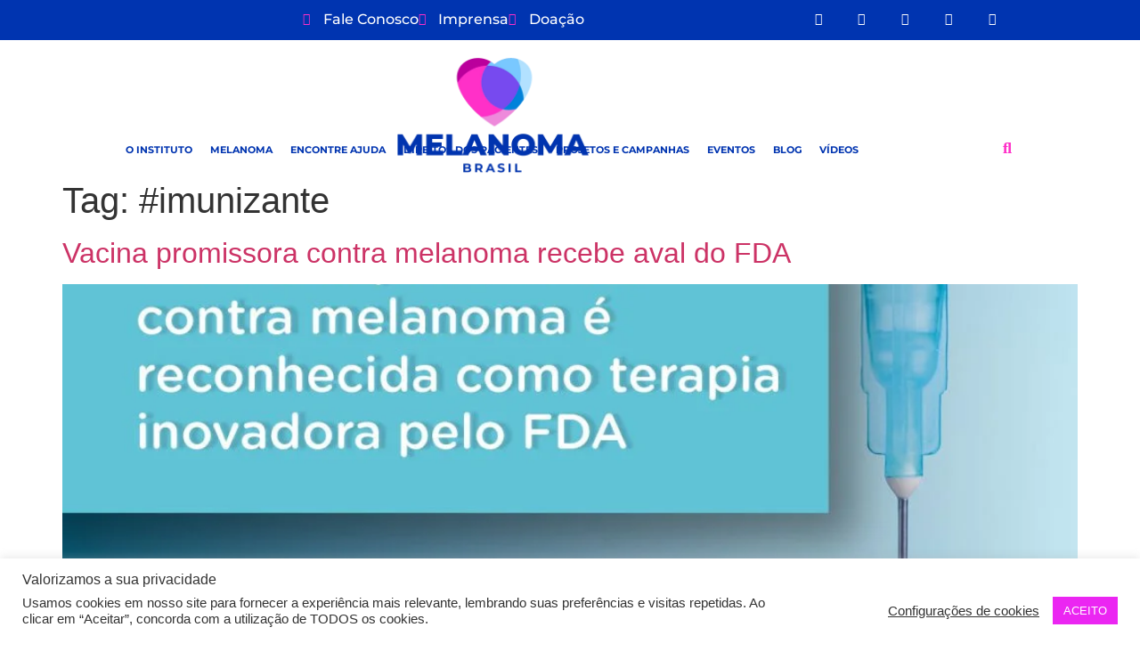

--- FILE ---
content_type: text/html; charset=UTF-8
request_url: https://www.melanomabrasil.org/tag/imunizante/
body_size: 36684
content:
<!doctype html>
<html lang="pt-BR">
<head>
	<meta charset="UTF-8">
	<meta name="viewport" content="width=device-width, initial-scale=1">
	<link rel="profile" href="https://gmpg.org/xfn/11">
	<meta name='robots' content='index, follow, max-image-preview:large, max-snippet:-1, max-video-preview:-1' />
	<style>img:is([sizes="auto" i], [sizes^="auto," i]) { contain-intrinsic-size: 3000px 1500px }</style>
	
<!-- Google Tag Manager by PYS -->
    <script data-cfasync="false" data-pagespeed-no-defer>
	    window.dataLayerPYS = window.dataLayerPYS || [];
	</script>
<!-- End Google Tag Manager by PYS -->
	<!-- This site is optimized with the Yoast SEO plugin v26.8 - https://yoast.com/product/yoast-seo-wordpress/ -->
	<title>Arquivos #imunizante &#8226; Instituto Melanoma Brasil</title>
	<link rel="canonical" href="https://www.melanomabrasil.org/tag/imunizante/" />
	<meta property="og:locale" content="pt_BR" />
	<meta property="og:type" content="article" />
	<meta property="og:title" content="Arquivos #imunizante &#8226; Instituto Melanoma Brasil" />
	<meta property="og:url" content="https://www.melanomabrasil.org/tag/imunizante/" />
	<meta property="og:site_name" content="Instituto Melanoma Brasil" />
	<meta property="og:image" content="https://www.melanomabrasil.org/wp-content/uploads/2024/05/melanoma_Asset-19@3x-100.jpg" />
	<meta property="og:image:width" content="1056" />
	<meta property="og:image:height" content="718" />
	<meta property="og:image:type" content="image/jpeg" />
	<meta name="twitter:card" content="summary_large_image" />
	<meta name="twitter:site" content="@MelanomaBrasil" />
	<script type="application/ld+json" class="yoast-schema-graph">{"@context":"https://schema.org","@graph":[{"@type":"CollectionPage","@id":"https://www.melanomabrasil.org/tag/imunizante/","url":"https://www.melanomabrasil.org/tag/imunizante/","name":"Arquivos #imunizante &#8226; Instituto Melanoma Brasil","isPartOf":{"@id":"https://www.melanomabrasil.org/#website"},"primaryImageOfPage":{"@id":"https://www.melanomabrasil.org/tag/imunizante/#primaryimage"},"image":{"@id":"https://www.melanomabrasil.org/tag/imunizante/#primaryimage"},"thumbnailUrl":"https://www.melanomabrasil.org/wp-content/uploads/2023/04/Vacina-promissora-contra-melanoma-recebe-aval-do-FDA.jpg","breadcrumb":{"@id":"https://www.melanomabrasil.org/tag/imunizante/#breadcrumb"},"inLanguage":"pt-BR"},{"@type":"ImageObject","inLanguage":"pt-BR","@id":"https://www.melanomabrasil.org/tag/imunizante/#primaryimage","url":"https://www.melanomabrasil.org/wp-content/uploads/2023/04/Vacina-promissora-contra-melanoma-recebe-aval-do-FDA.jpg","contentUrl":"https://www.melanomabrasil.org/wp-content/uploads/2023/04/Vacina-promissora-contra-melanoma-recebe-aval-do-FDA.jpg","width":1441,"height":1441,"caption":"Imagem ilustrativa mostra frasco de vacina experimental."},{"@type":"BreadcrumbList","@id":"https://www.melanomabrasil.org/tag/imunizante/#breadcrumb","itemListElement":[{"@type":"ListItem","position":1,"name":"Início","item":"https://www.melanomabrasil.org/"},{"@type":"ListItem","position":2,"name":"#imunizante"}]},{"@type":"WebSite","@id":"https://www.melanomabrasil.org/#website","url":"https://www.melanomabrasil.org/","name":"Instituto Melanoma Brasil","description":"","publisher":{"@id":"https://www.melanomabrasil.org/#organization"},"potentialAction":[{"@type":"SearchAction","target":{"@type":"EntryPoint","urlTemplate":"https://www.melanomabrasil.org/?s={search_term_string}"},"query-input":{"@type":"PropertyValueSpecification","valueRequired":true,"valueName":"search_term_string"}}],"inLanguage":"pt-BR"},{"@type":"Organization","@id":"https://www.melanomabrasil.org/#organization","name":"Instituto Melanoma Brasil","url":"https://www.melanomabrasil.org/","logo":{"@type":"ImageObject","inLanguage":"pt-BR","@id":"https://www.melanomabrasil.org/#/schema/logo/image/","url":"https://www.melanomabrasil.org/wp-content/uploads/2024/05/cropped-melanoma_Asset-1@2x.png","contentUrl":"https://www.melanomabrasil.org/wp-content/uploads/2024/05/cropped-melanoma_Asset-1@2x.png","width":888,"height":540,"caption":"Instituto Melanoma Brasil"},"image":{"@id":"https://www.melanomabrasil.org/#/schema/logo/image/"},"sameAs":["https://www.facebook.com/melanomabrasil","https://x.com/MelanomaBrasil","https://www.instagram.com/melanomabrasil/","https://www.youtube.com/channel/UCk-BP0MFD5TBOPWjeEtcUcQ"]}]}</script>
	<!-- / Yoast SEO plugin. -->


<script type='application/javascript'  id='pys-version-script'>console.log('PixelYourSite Free version 11.1.5.2');</script>
<link rel='dns-prefetch' href='//www.googletagmanager.com' />
<link rel="alternate" type="application/rss+xml" title="Feed para Instituto Melanoma Brasil &raquo;" href="https://www.melanomabrasil.org/feed/" />
<link rel="alternate" type="application/rss+xml" title="Feed de comentários para Instituto Melanoma Brasil &raquo;" href="https://www.melanomabrasil.org/comments/feed/" />
<link rel="alternate" type="application/rss+xml" title="Feed de tag para Instituto Melanoma Brasil &raquo; #imunizante" href="https://www.melanomabrasil.org/tag/imunizante/feed/" />
<script>
window._wpemojiSettings = {"baseUrl":"https:\/\/s.w.org\/images\/core\/emoji\/16.0.1\/72x72\/","ext":".png","svgUrl":"https:\/\/s.w.org\/images\/core\/emoji\/16.0.1\/svg\/","svgExt":".svg","source":{"wpemoji":"https:\/\/www.melanomabrasil.org\/wp-includes\/js\/wp-emoji.js?ver=6.8.3","twemoji":"https:\/\/www.melanomabrasil.org\/wp-includes\/js\/twemoji.js?ver=6.8.3"}};
/**
 * @output wp-includes/js/wp-emoji-loader.js
 */

/**
 * Emoji Settings as exported in PHP via _print_emoji_detection_script().
 * @typedef WPEmojiSettings
 * @type {object}
 * @property {?object} source
 * @property {?string} source.concatemoji
 * @property {?string} source.twemoji
 * @property {?string} source.wpemoji
 * @property {?boolean} DOMReady
 * @property {?Function} readyCallback
 */

/**
 * Support tests.
 * @typedef SupportTests
 * @type {object}
 * @property {?boolean} flag
 * @property {?boolean} emoji
 */

/**
 * IIFE to detect emoji support and load Twemoji if needed.
 *
 * @param {Window} window
 * @param {Document} document
 * @param {WPEmojiSettings} settings
 */
( function wpEmojiLoader( window, document, settings ) {
	if ( typeof Promise === 'undefined' ) {
		return;
	}

	var sessionStorageKey = 'wpEmojiSettingsSupports';
	var tests = [ 'flag', 'emoji' ];

	/**
	 * Checks whether the browser supports offloading to a Worker.
	 *
	 * @since 6.3.0
	 *
	 * @private
	 *
	 * @returns {boolean}
	 */
	function supportsWorkerOffloading() {
		return (
			typeof Worker !== 'undefined' &&
			typeof OffscreenCanvas !== 'undefined' &&
			typeof URL !== 'undefined' &&
			URL.createObjectURL &&
			typeof Blob !== 'undefined'
		);
	}

	/**
	 * @typedef SessionSupportTests
	 * @type {object}
	 * @property {number} timestamp
	 * @property {SupportTests} supportTests
	 */

	/**
	 * Get support tests from session.
	 *
	 * @since 6.3.0
	 *
	 * @private
	 *
	 * @returns {?SupportTests} Support tests, or null if not set or older than 1 week.
	 */
	function getSessionSupportTests() {
		try {
			/** @type {SessionSupportTests} */
			var item = JSON.parse(
				sessionStorage.getItem( sessionStorageKey )
			);
			if (
				typeof item === 'object' &&
				typeof item.timestamp === 'number' &&
				new Date().valueOf() < item.timestamp + 604800 && // Note: Number is a week in seconds.
				typeof item.supportTests === 'object'
			) {
				return item.supportTests;
			}
		} catch ( e ) {}
		return null;
	}

	/**
	 * Persist the supports in session storage.
	 *
	 * @since 6.3.0
	 *
	 * @private
	 *
	 * @param {SupportTests} supportTests Support tests.
	 */
	function setSessionSupportTests( supportTests ) {
		try {
			/** @type {SessionSupportTests} */
			var item = {
				supportTests: supportTests,
				timestamp: new Date().valueOf()
			};

			sessionStorage.setItem(
				sessionStorageKey,
				JSON.stringify( item )
			);
		} catch ( e ) {}
	}

	/**
	 * Checks if two sets of Emoji characters render the same visually.
	 *
	 * This is used to determine if the browser is rendering an emoji with multiple data points
	 * correctly. set1 is the emoji in the correct form, using a zero-width joiner. set2 is the emoji
	 * in the incorrect form, using a zero-width space. If the two sets render the same, then the browser
	 * does not support the emoji correctly.
	 *
	 * This function may be serialized to run in a Worker. Therefore, it cannot refer to variables from the containing
	 * scope. Everything must be passed by parameters.
	 *
	 * @since 4.9.0
	 *
	 * @private
	 *
	 * @param {CanvasRenderingContext2D} context 2D Context.
	 * @param {string} set1 Set of Emoji to test.
	 * @param {string} set2 Set of Emoji to test.
	 *
	 * @return {boolean} True if the two sets render the same.
	 */
	function emojiSetsRenderIdentically( context, set1, set2 ) {
		// Cleanup from previous test.
		context.clearRect( 0, 0, context.canvas.width, context.canvas.height );
		context.fillText( set1, 0, 0 );
		var rendered1 = new Uint32Array(
			context.getImageData(
				0,
				0,
				context.canvas.width,
				context.canvas.height
			).data
		);

		// Cleanup from previous test.
		context.clearRect( 0, 0, context.canvas.width, context.canvas.height );
		context.fillText( set2, 0, 0 );
		var rendered2 = new Uint32Array(
			context.getImageData(
				0,
				0,
				context.canvas.width,
				context.canvas.height
			).data
		);

		return rendered1.every( function ( rendered2Data, index ) {
			return rendered2Data === rendered2[ index ];
		} );
	}

	/**
	 * Checks if the center point of a single emoji is empty.
	 *
	 * This is used to determine if the browser is rendering an emoji with a single data point
	 * correctly. The center point of an incorrectly rendered emoji will be empty. A correctly
	 * rendered emoji will have a non-zero value at the center point.
	 *
	 * This function may be serialized to run in a Worker. Therefore, it cannot refer to variables from the containing
	 * scope. Everything must be passed by parameters.
	 *
	 * @since 6.8.2
	 *
	 * @private
	 *
	 * @param {CanvasRenderingContext2D} context 2D Context.
	 * @param {string} emoji Emoji to test.
	 *
	 * @return {boolean} True if the center point is empty.
	 */
	function emojiRendersEmptyCenterPoint( context, emoji ) {
		// Cleanup from previous test.
		context.clearRect( 0, 0, context.canvas.width, context.canvas.height );
		context.fillText( emoji, 0, 0 );

		// Test if the center point (16, 16) is empty (0,0,0,0).
		var centerPoint = context.getImageData(16, 16, 1, 1);
		for ( var i = 0; i < centerPoint.data.length; i++ ) {
			if ( centerPoint.data[ i ] !== 0 ) {
				// Stop checking the moment it's known not to be empty.
				return false;
			}
		}

		return true;
	}

	/**
	 * Determines if the browser properly renders Emoji that Twemoji can supplement.
	 *
	 * This function may be serialized to run in a Worker. Therefore, it cannot refer to variables from the containing
	 * scope. Everything must be passed by parameters.
	 *
	 * @since 4.2.0
	 *
	 * @private
	 *
	 * @param {CanvasRenderingContext2D} context 2D Context.
	 * @param {string} type Whether to test for support of "flag" or "emoji".
	 * @param {Function} emojiSetsRenderIdentically Reference to emojiSetsRenderIdentically function, needed due to minification.
	 * @param {Function} emojiRendersEmptyCenterPoint Reference to emojiRendersEmptyCenterPoint function, needed due to minification.
	 *
	 * @return {boolean} True if the browser can render emoji, false if it cannot.
	 */
	function browserSupportsEmoji( context, type, emojiSetsRenderIdentically, emojiRendersEmptyCenterPoint ) {
		var isIdentical;

		switch ( type ) {
			case 'flag':
				/*
				 * Test for Transgender flag compatibility. Added in Unicode 13.
				 *
				 * To test for support, we try to render it, and compare the rendering to how it would look if
				 * the browser doesn't render it correctly (white flag emoji + transgender symbol).
				 */
				isIdentical = emojiSetsRenderIdentically(
					context,
					'\uD83C\uDFF3\uFE0F\u200D\u26A7\uFE0F', // as a zero-width joiner sequence
					'\uD83C\uDFF3\uFE0F\u200B\u26A7\uFE0F' // separated by a zero-width space
				);

				if ( isIdentical ) {
					return false;
				}

				/*
				 * Test for Sark flag compatibility. This is the least supported of the letter locale flags,
				 * so gives us an easy test for full support.
				 *
				 * To test for support, we try to render it, and compare the rendering to how it would look if
				 * the browser doesn't render it correctly ([C] + [Q]).
				 */
				isIdentical = emojiSetsRenderIdentically(
					context,
					'\uD83C\uDDE8\uD83C\uDDF6', // as the sequence of two code points
					'\uD83C\uDDE8\u200B\uD83C\uDDF6' // as the two code points separated by a zero-width space
				);

				if ( isIdentical ) {
					return false;
				}

				/*
				 * Test for English flag compatibility. England is a country in the United Kingdom, it
				 * does not have a two letter locale code but rather a five letter sub-division code.
				 *
				 * To test for support, we try to render it, and compare the rendering to how it would look if
				 * the browser doesn't render it correctly (black flag emoji + [G] + [B] + [E] + [N] + [G]).
				 */
				isIdentical = emojiSetsRenderIdentically(
					context,
					// as the flag sequence
					'\uD83C\uDFF4\uDB40\uDC67\uDB40\uDC62\uDB40\uDC65\uDB40\uDC6E\uDB40\uDC67\uDB40\uDC7F',
					// with each code point separated by a zero-width space
					'\uD83C\uDFF4\u200B\uDB40\uDC67\u200B\uDB40\uDC62\u200B\uDB40\uDC65\u200B\uDB40\uDC6E\u200B\uDB40\uDC67\u200B\uDB40\uDC7F'
				);

				return ! isIdentical;
			case 'emoji':
				/*
				 * Does Emoji 16.0 cause the browser to go splat?
				 *
				 * To test for Emoji 16.0 support, try to render a new emoji: Splatter.
				 *
				 * The splatter emoji is a single code point emoji. Testing for browser support
				 * required testing the center point of the emoji to see if it is empty.
				 *
				 * 0xD83E 0xDEDF (\uD83E\uDEDF) == 🫟 Splatter.
				 *
				 * When updating this test, please ensure that the emoji is either a single code point
				 * or switch to using the emojiSetsRenderIdentically function and testing with a zero-width
				 * joiner vs a zero-width space.
				 */
				var notSupported = emojiRendersEmptyCenterPoint( context, '\uD83E\uDEDF' );
				return ! notSupported;
		}

		return false;
	}

	/**
	 * Checks emoji support tests.
	 *
	 * This function may be serialized to run in a Worker. Therefore, it cannot refer to variables from the containing
	 * scope. Everything must be passed by parameters.
	 *
	 * @since 6.3.0
	 *
	 * @private
	 *
	 * @param {string[]} tests Tests.
	 * @param {Function} browserSupportsEmoji Reference to browserSupportsEmoji function, needed due to minification.
	 * @param {Function} emojiSetsRenderIdentically Reference to emojiSetsRenderIdentically function, needed due to minification.
	 * @param {Function} emojiRendersEmptyCenterPoint Reference to emojiRendersEmptyCenterPoint function, needed due to minification.
	 *
	 * @return {SupportTests} Support tests.
	 */
	function testEmojiSupports( tests, browserSupportsEmoji, emojiSetsRenderIdentically, emojiRendersEmptyCenterPoint ) {
		var canvas;
		if (
			typeof WorkerGlobalScope !== 'undefined' &&
			self instanceof WorkerGlobalScope
		) {
			canvas = new OffscreenCanvas( 300, 150 ); // Dimensions are default for HTMLCanvasElement.
		} else {
			canvas = document.createElement( 'canvas' );
		}

		var context = canvas.getContext( '2d', { willReadFrequently: true } );

		/*
		 * Chrome on OS X added native emoji rendering in M41. Unfortunately,
		 * it doesn't work when the font is bolder than 500 weight. So, we
		 * check for bold rendering support to avoid invisible emoji in Chrome.
		 */
		context.textBaseline = 'top';
		context.font = '600 32px Arial';

		var supports = {};
		tests.forEach( function ( test ) {
			supports[ test ] = browserSupportsEmoji( context, test, emojiSetsRenderIdentically, emojiRendersEmptyCenterPoint );
		} );
		return supports;
	}

	/**
	 * Adds a script to the head of the document.
	 *
	 * @ignore
	 *
	 * @since 4.2.0
	 *
	 * @param {string} src The url where the script is located.
	 *
	 * @return {void}
	 */
	function addScript( src ) {
		var script = document.createElement( 'script' );
		script.src = src;
		script.defer = true;
		document.head.appendChild( script );
	}

	settings.supports = {
		everything: true,
		everythingExceptFlag: true
	};

	// Create a promise for DOMContentLoaded since the worker logic may finish after the event has fired.
	var domReadyPromise = new Promise( function ( resolve ) {
		document.addEventListener( 'DOMContentLoaded', resolve, {
			once: true
		} );
	} );

	// Obtain the emoji support from the browser, asynchronously when possible.
	new Promise( function ( resolve ) {
		var supportTests = getSessionSupportTests();
		if ( supportTests ) {
			resolve( supportTests );
			return;
		}

		if ( supportsWorkerOffloading() ) {
			try {
				// Note that the functions are being passed as arguments due to minification.
				var workerScript =
					'postMessage(' +
					testEmojiSupports.toString() +
					'(' +
					[
						JSON.stringify( tests ),
						browserSupportsEmoji.toString(),
						emojiSetsRenderIdentically.toString(),
						emojiRendersEmptyCenterPoint.toString()
					].join( ',' ) +
					'));';
				var blob = new Blob( [ workerScript ], {
					type: 'text/javascript'
				} );
				var worker = new Worker( URL.createObjectURL( blob ), { name: 'wpTestEmojiSupports' } );
				worker.onmessage = function ( event ) {
					supportTests = event.data;
					setSessionSupportTests( supportTests );
					worker.terminate();
					resolve( supportTests );
				};
				return;
			} catch ( e ) {}
		}

		supportTests = testEmojiSupports( tests, browserSupportsEmoji, emojiSetsRenderIdentically, emojiRendersEmptyCenterPoint );
		setSessionSupportTests( supportTests );
		resolve( supportTests );
	} )
		// Once the browser emoji support has been obtained from the session, finalize the settings.
		.then( function ( supportTests ) {
			/*
			 * Tests the browser support for flag emojis and other emojis, and adjusts the
			 * support settings accordingly.
			 */
			for ( var test in supportTests ) {
				settings.supports[ test ] = supportTests[ test ];

				settings.supports.everything =
					settings.supports.everything && settings.supports[ test ];

				if ( 'flag' !== test ) {
					settings.supports.everythingExceptFlag =
						settings.supports.everythingExceptFlag &&
						settings.supports[ test ];
				}
			}

			settings.supports.everythingExceptFlag =
				settings.supports.everythingExceptFlag &&
				! settings.supports.flag;

			// Sets DOMReady to false and assigns a ready function to settings.
			settings.DOMReady = false;
			settings.readyCallback = function () {
				settings.DOMReady = true;
			};
		} )
		.then( function () {
			return domReadyPromise;
		} )
		.then( function () {
			// When the browser can not render everything we need to load a polyfill.
			if ( ! settings.supports.everything ) {
				settings.readyCallback();

				var src = settings.source || {};

				if ( src.concatemoji ) {
					addScript( src.concatemoji );
				} else if ( src.wpemoji && src.twemoji ) {
					addScript( src.twemoji );
					addScript( src.wpemoji );
				}
			}
		} );
} )( window, document, window._wpemojiSettings );
</script>
<style id='wp-emoji-styles-inline-css'>

	img.wp-smiley, img.emoji {
		display: inline !important;
		border: none !important;
		box-shadow: none !important;
		height: 1em !important;
		width: 1em !important;
		margin: 0 0.07em !important;
		vertical-align: -0.1em !important;
		background: none !important;
		padding: 0 !important;
	}
</style>
<link rel='stylesheet' id='wp-block-library-css' href='https://www.melanomabrasil.org/wp-includes/css/dist/block-library/style.css?ver=6.8.3' media='all' />
<style id='global-styles-inline-css'>
:root{--wp--preset--aspect-ratio--square: 1;--wp--preset--aspect-ratio--4-3: 4/3;--wp--preset--aspect-ratio--3-4: 3/4;--wp--preset--aspect-ratio--3-2: 3/2;--wp--preset--aspect-ratio--2-3: 2/3;--wp--preset--aspect-ratio--16-9: 16/9;--wp--preset--aspect-ratio--9-16: 9/16;--wp--preset--color--black: #000000;--wp--preset--color--cyan-bluish-gray: #abb8c3;--wp--preset--color--white: #ffffff;--wp--preset--color--pale-pink: #f78da7;--wp--preset--color--vivid-red: #cf2e2e;--wp--preset--color--luminous-vivid-orange: #ff6900;--wp--preset--color--luminous-vivid-amber: #fcb900;--wp--preset--color--light-green-cyan: #7bdcb5;--wp--preset--color--vivid-green-cyan: #00d084;--wp--preset--color--pale-cyan-blue: #8ed1fc;--wp--preset--color--vivid-cyan-blue: #0693e3;--wp--preset--color--vivid-purple: #9b51e0;--wp--preset--gradient--vivid-cyan-blue-to-vivid-purple: linear-gradient(135deg,rgba(6,147,227,1) 0%,rgb(155,81,224) 100%);--wp--preset--gradient--light-green-cyan-to-vivid-green-cyan: linear-gradient(135deg,rgb(122,220,180) 0%,rgb(0,208,130) 100%);--wp--preset--gradient--luminous-vivid-amber-to-luminous-vivid-orange: linear-gradient(135deg,rgba(252,185,0,1) 0%,rgba(255,105,0,1) 100%);--wp--preset--gradient--luminous-vivid-orange-to-vivid-red: linear-gradient(135deg,rgba(255,105,0,1) 0%,rgb(207,46,46) 100%);--wp--preset--gradient--very-light-gray-to-cyan-bluish-gray: linear-gradient(135deg,rgb(238,238,238) 0%,rgb(169,184,195) 100%);--wp--preset--gradient--cool-to-warm-spectrum: linear-gradient(135deg,rgb(74,234,220) 0%,rgb(151,120,209) 20%,rgb(207,42,186) 40%,rgb(238,44,130) 60%,rgb(251,105,98) 80%,rgb(254,248,76) 100%);--wp--preset--gradient--blush-light-purple: linear-gradient(135deg,rgb(255,206,236) 0%,rgb(152,150,240) 100%);--wp--preset--gradient--blush-bordeaux: linear-gradient(135deg,rgb(254,205,165) 0%,rgb(254,45,45) 50%,rgb(107,0,62) 100%);--wp--preset--gradient--luminous-dusk: linear-gradient(135deg,rgb(255,203,112) 0%,rgb(199,81,192) 50%,rgb(65,88,208) 100%);--wp--preset--gradient--pale-ocean: linear-gradient(135deg,rgb(255,245,203) 0%,rgb(182,227,212) 50%,rgb(51,167,181) 100%);--wp--preset--gradient--electric-grass: linear-gradient(135deg,rgb(202,248,128) 0%,rgb(113,206,126) 100%);--wp--preset--gradient--midnight: linear-gradient(135deg,rgb(2,3,129) 0%,rgb(40,116,252) 100%);--wp--preset--font-size--small: 13px;--wp--preset--font-size--medium: 20px;--wp--preset--font-size--large: 36px;--wp--preset--font-size--x-large: 42px;--wp--preset--spacing--20: 0.44rem;--wp--preset--spacing--30: 0.67rem;--wp--preset--spacing--40: 1rem;--wp--preset--spacing--50: 1.5rem;--wp--preset--spacing--60: 2.25rem;--wp--preset--spacing--70: 3.38rem;--wp--preset--spacing--80: 5.06rem;--wp--preset--shadow--natural: 6px 6px 9px rgba(0, 0, 0, 0.2);--wp--preset--shadow--deep: 12px 12px 50px rgba(0, 0, 0, 0.4);--wp--preset--shadow--sharp: 6px 6px 0px rgba(0, 0, 0, 0.2);--wp--preset--shadow--outlined: 6px 6px 0px -3px rgba(255, 255, 255, 1), 6px 6px rgba(0, 0, 0, 1);--wp--preset--shadow--crisp: 6px 6px 0px rgba(0, 0, 0, 1);}:root { --wp--style--global--content-size: 800px;--wp--style--global--wide-size: 1200px; }:where(body) { margin: 0; }.wp-site-blocks > .alignleft { float: left; margin-right: 2em; }.wp-site-blocks > .alignright { float: right; margin-left: 2em; }.wp-site-blocks > .aligncenter { justify-content: center; margin-left: auto; margin-right: auto; }:where(.wp-site-blocks) > * { margin-block-start: 24px; margin-block-end: 0; }:where(.wp-site-blocks) > :first-child { margin-block-start: 0; }:where(.wp-site-blocks) > :last-child { margin-block-end: 0; }:root { --wp--style--block-gap: 24px; }:root :where(.is-layout-flow) > :first-child{margin-block-start: 0;}:root :where(.is-layout-flow) > :last-child{margin-block-end: 0;}:root :where(.is-layout-flow) > *{margin-block-start: 24px;margin-block-end: 0;}:root :where(.is-layout-constrained) > :first-child{margin-block-start: 0;}:root :where(.is-layout-constrained) > :last-child{margin-block-end: 0;}:root :where(.is-layout-constrained) > *{margin-block-start: 24px;margin-block-end: 0;}:root :where(.is-layout-flex){gap: 24px;}:root :where(.is-layout-grid){gap: 24px;}.is-layout-flow > .alignleft{float: left;margin-inline-start: 0;margin-inline-end: 2em;}.is-layout-flow > .alignright{float: right;margin-inline-start: 2em;margin-inline-end: 0;}.is-layout-flow > .aligncenter{margin-left: auto !important;margin-right: auto !important;}.is-layout-constrained > .alignleft{float: left;margin-inline-start: 0;margin-inline-end: 2em;}.is-layout-constrained > .alignright{float: right;margin-inline-start: 2em;margin-inline-end: 0;}.is-layout-constrained > .aligncenter{margin-left: auto !important;margin-right: auto !important;}.is-layout-constrained > :where(:not(.alignleft):not(.alignright):not(.alignfull)){max-width: var(--wp--style--global--content-size);margin-left: auto !important;margin-right: auto !important;}.is-layout-constrained > .alignwide{max-width: var(--wp--style--global--wide-size);}body .is-layout-flex{display: flex;}.is-layout-flex{flex-wrap: wrap;align-items: center;}.is-layout-flex > :is(*, div){margin: 0;}body .is-layout-grid{display: grid;}.is-layout-grid > :is(*, div){margin: 0;}body{padding-top: 0px;padding-right: 0px;padding-bottom: 0px;padding-left: 0px;}a:where(:not(.wp-element-button)){text-decoration: underline;}:root :where(.wp-element-button, .wp-block-button__link){background-color: #32373c;border-width: 0;color: #fff;font-family: inherit;font-size: inherit;line-height: inherit;padding: calc(0.667em + 2px) calc(1.333em + 2px);text-decoration: none;}.has-black-color{color: var(--wp--preset--color--black) !important;}.has-cyan-bluish-gray-color{color: var(--wp--preset--color--cyan-bluish-gray) !important;}.has-white-color{color: var(--wp--preset--color--white) !important;}.has-pale-pink-color{color: var(--wp--preset--color--pale-pink) !important;}.has-vivid-red-color{color: var(--wp--preset--color--vivid-red) !important;}.has-luminous-vivid-orange-color{color: var(--wp--preset--color--luminous-vivid-orange) !important;}.has-luminous-vivid-amber-color{color: var(--wp--preset--color--luminous-vivid-amber) !important;}.has-light-green-cyan-color{color: var(--wp--preset--color--light-green-cyan) !important;}.has-vivid-green-cyan-color{color: var(--wp--preset--color--vivid-green-cyan) !important;}.has-pale-cyan-blue-color{color: var(--wp--preset--color--pale-cyan-blue) !important;}.has-vivid-cyan-blue-color{color: var(--wp--preset--color--vivid-cyan-blue) !important;}.has-vivid-purple-color{color: var(--wp--preset--color--vivid-purple) !important;}.has-black-background-color{background-color: var(--wp--preset--color--black) !important;}.has-cyan-bluish-gray-background-color{background-color: var(--wp--preset--color--cyan-bluish-gray) !important;}.has-white-background-color{background-color: var(--wp--preset--color--white) !important;}.has-pale-pink-background-color{background-color: var(--wp--preset--color--pale-pink) !important;}.has-vivid-red-background-color{background-color: var(--wp--preset--color--vivid-red) !important;}.has-luminous-vivid-orange-background-color{background-color: var(--wp--preset--color--luminous-vivid-orange) !important;}.has-luminous-vivid-amber-background-color{background-color: var(--wp--preset--color--luminous-vivid-amber) !important;}.has-light-green-cyan-background-color{background-color: var(--wp--preset--color--light-green-cyan) !important;}.has-vivid-green-cyan-background-color{background-color: var(--wp--preset--color--vivid-green-cyan) !important;}.has-pale-cyan-blue-background-color{background-color: var(--wp--preset--color--pale-cyan-blue) !important;}.has-vivid-cyan-blue-background-color{background-color: var(--wp--preset--color--vivid-cyan-blue) !important;}.has-vivid-purple-background-color{background-color: var(--wp--preset--color--vivid-purple) !important;}.has-black-border-color{border-color: var(--wp--preset--color--black) !important;}.has-cyan-bluish-gray-border-color{border-color: var(--wp--preset--color--cyan-bluish-gray) !important;}.has-white-border-color{border-color: var(--wp--preset--color--white) !important;}.has-pale-pink-border-color{border-color: var(--wp--preset--color--pale-pink) !important;}.has-vivid-red-border-color{border-color: var(--wp--preset--color--vivid-red) !important;}.has-luminous-vivid-orange-border-color{border-color: var(--wp--preset--color--luminous-vivid-orange) !important;}.has-luminous-vivid-amber-border-color{border-color: var(--wp--preset--color--luminous-vivid-amber) !important;}.has-light-green-cyan-border-color{border-color: var(--wp--preset--color--light-green-cyan) !important;}.has-vivid-green-cyan-border-color{border-color: var(--wp--preset--color--vivid-green-cyan) !important;}.has-pale-cyan-blue-border-color{border-color: var(--wp--preset--color--pale-cyan-blue) !important;}.has-vivid-cyan-blue-border-color{border-color: var(--wp--preset--color--vivid-cyan-blue) !important;}.has-vivid-purple-border-color{border-color: var(--wp--preset--color--vivid-purple) !important;}.has-vivid-cyan-blue-to-vivid-purple-gradient-background{background: var(--wp--preset--gradient--vivid-cyan-blue-to-vivid-purple) !important;}.has-light-green-cyan-to-vivid-green-cyan-gradient-background{background: var(--wp--preset--gradient--light-green-cyan-to-vivid-green-cyan) !important;}.has-luminous-vivid-amber-to-luminous-vivid-orange-gradient-background{background: var(--wp--preset--gradient--luminous-vivid-amber-to-luminous-vivid-orange) !important;}.has-luminous-vivid-orange-to-vivid-red-gradient-background{background: var(--wp--preset--gradient--luminous-vivid-orange-to-vivid-red) !important;}.has-very-light-gray-to-cyan-bluish-gray-gradient-background{background: var(--wp--preset--gradient--very-light-gray-to-cyan-bluish-gray) !important;}.has-cool-to-warm-spectrum-gradient-background{background: var(--wp--preset--gradient--cool-to-warm-spectrum) !important;}.has-blush-light-purple-gradient-background{background: var(--wp--preset--gradient--blush-light-purple) !important;}.has-blush-bordeaux-gradient-background{background: var(--wp--preset--gradient--blush-bordeaux) !important;}.has-luminous-dusk-gradient-background{background: var(--wp--preset--gradient--luminous-dusk) !important;}.has-pale-ocean-gradient-background{background: var(--wp--preset--gradient--pale-ocean) !important;}.has-electric-grass-gradient-background{background: var(--wp--preset--gradient--electric-grass) !important;}.has-midnight-gradient-background{background: var(--wp--preset--gradient--midnight) !important;}.has-small-font-size{font-size: var(--wp--preset--font-size--small) !important;}.has-medium-font-size{font-size: var(--wp--preset--font-size--medium) !important;}.has-large-font-size{font-size: var(--wp--preset--font-size--large) !important;}.has-x-large-font-size{font-size: var(--wp--preset--font-size--x-large) !important;}
:root :where(.wp-block-pullquote){font-size: 1.5em;line-height: 1.6;}
</style>
<link rel='stylesheet' id='dashicons-css' href='https://www.melanomabrasil.org/wp-includes/css/dashicons.css?ver=6.8.3' media='all' />
<link rel='stylesheet' id='admin-bar-css' href='https://www.melanomabrasil.org/wp-includes/css/admin-bar.css?ver=6.8.3' media='all' />
<style id='admin-bar-inline-css'>

    /* Hide CanvasJS credits for P404 charts specifically */
    #p404RedirectChart .canvasjs-chart-credit {
        display: none !important;
    }
    
    #p404RedirectChart canvas {
        border-radius: 6px;
    }

    .p404-redirect-adminbar-weekly-title {
        font-weight: bold;
        font-size: 14px;
        color: #fff;
        margin-bottom: 6px;
    }

    #wpadminbar #wp-admin-bar-p404_free_top_button .ab-icon:before {
        content: "\f103";
        color: #dc3545;
        top: 3px;
    }
    
    #wp-admin-bar-p404_free_top_button .ab-item {
        min-width: 80px !important;
        padding: 0px !important;
    }
    
    /* Ensure proper positioning and z-index for P404 dropdown */
    .p404-redirect-adminbar-dropdown-wrap { 
        min-width: 0; 
        padding: 0;
        position: static !important;
    }
    
    #wpadminbar #wp-admin-bar-p404_free_top_button_dropdown {
        position: static !important;
    }
    
    #wpadminbar #wp-admin-bar-p404_free_top_button_dropdown .ab-item {
        padding: 0 !important;
        margin: 0 !important;
    }
    
    .p404-redirect-dropdown-container {
        min-width: 340px;
        padding: 18px 18px 12px 18px;
        background: #23282d !important;
        color: #fff;
        border-radius: 12px;
        box-shadow: 0 8px 32px rgba(0,0,0,0.25);
        margin-top: 10px;
        position: relative !important;
        z-index: 999999 !important;
        display: block !important;
        border: 1px solid #444;
    }
    
    /* Ensure P404 dropdown appears on hover */
    #wpadminbar #wp-admin-bar-p404_free_top_button .p404-redirect-dropdown-container { 
        display: none !important;
    }
    
    #wpadminbar #wp-admin-bar-p404_free_top_button:hover .p404-redirect-dropdown-container { 
        display: block !important;
    }
    
    #wpadminbar #wp-admin-bar-p404_free_top_button:hover #wp-admin-bar-p404_free_top_button_dropdown .p404-redirect-dropdown-container {
        display: block !important;
    }
    
    .p404-redirect-card {
        background: #2c3338;
        border-radius: 8px;
        padding: 18px 18px 12px 18px;
        box-shadow: 0 2px 8px rgba(0,0,0,0.07);
        display: flex;
        flex-direction: column;
        align-items: flex-start;
        border: 1px solid #444;
    }
    
    .p404-redirect-btn {
        display: inline-block;
        background: #dc3545;
        color: #fff !important;
        font-weight: bold;
        padding: 5px 22px;
        border-radius: 8px;
        text-decoration: none;
        font-size: 17px;
        transition: background 0.2s, box-shadow 0.2s;
        margin-top: 8px;
        box-shadow: 0 2px 8px rgba(220,53,69,0.15);
        text-align: center;
        line-height: 1.6;
    }
    
    .p404-redirect-btn:hover {
        background: #c82333;
        color: #fff !important;
        box-shadow: 0 4px 16px rgba(220,53,69,0.25);
    }
    
    /* Prevent conflicts with other admin bar dropdowns */
    #wpadminbar .ab-top-menu > li:hover > .ab-item,
    #wpadminbar .ab-top-menu > li.hover > .ab-item {
        z-index: auto;
    }
    
    #wpadminbar #wp-admin-bar-p404_free_top_button:hover > .ab-item {
        z-index: 999998 !important;
    }
    
</style>
<link rel='stylesheet' id='cookie-law-info-css' href='https://www.melanomabrasil.org/wp-content/plugins/cookie-law-info/legacy/public/css/cookie-law-info-public.css?ver=3.4.0' media='all' />
<link rel='stylesheet' id='cookie-law-info-gdpr-css' href='https://www.melanomabrasil.org/wp-content/plugins/cookie-law-info/legacy/public/css/cookie-law-info-gdpr.css?ver=3.4.0' media='all' />
<link rel='stylesheet' id='table-addons-for-elementor-css' href='https://www.melanomabrasil.org/wp-content/plugins/table-addons-for-elementor/public/css/table-addons-for-elementor-public.css?ver=2.1.5' media='all' />
<link rel='stylesheet' id='wpos-slick-style-css' href='https://www.melanomabrasil.org/wp-content/plugins/wp-responsive-recent-post-slider/assets/css/slick.css?ver=3.7.1' media='all' />
<link rel='stylesheet' id='wppsac-public-style-css' href='https://www.melanomabrasil.org/wp-content/plugins/wp-responsive-recent-post-slider/assets/css/recent-post-style.css?ver=3.7.1' media='all' />
<link rel='stylesheet' id='mc4wp-form-themes-css' href='https://www.melanomabrasil.org/wp-content/plugins/mailchimp-for-wp/assets/css/form-themes.css?ver=4.11.1' media='all' />
<link rel='stylesheet' id='hello-elementor-css' href='https://www.melanomabrasil.org/wp-content/themes/hello-elementor/assets/css/reset.css?ver=3.4.5' media='all' />
<link rel='stylesheet' id='hello-elementor-theme-style-css' href='https://www.melanomabrasil.org/wp-content/themes/hello-elementor/assets/css/theme.css?ver=3.4.5' media='all' />
<link rel='stylesheet' id='hello-elementor-header-footer-css' href='https://www.melanomabrasil.org/wp-content/themes/hello-elementor/assets/css/header-footer.css?ver=3.4.5' media='all' />
<link rel='stylesheet' id='elementor-frontend-css' href='https://www.melanomabrasil.org/wp-content/plugins/elementor/assets/css/frontend.css?ver=3.34.4' media='all' />
<link rel='stylesheet' id='widget-icon-list-css' href='https://www.melanomabrasil.org/wp-content/plugins/elementor/assets/css/widget-icon-list.min.css?ver=3.34.4' media='all' />
<link rel='stylesheet' id='widget-social-icons-css' href='https://www.melanomabrasil.org/wp-content/plugins/elementor/assets/css/widget-social-icons.min.css?ver=3.34.4' media='all' />
<link rel='stylesheet' id='e-apple-webkit-css' href='https://www.melanomabrasil.org/wp-content/plugins/elementor/assets/css/conditionals/apple-webkit.min.css?ver=3.34.4' media='all' />
<link rel='stylesheet' id='e-animation-fadeIn-css' href='https://www.melanomabrasil.org/wp-content/plugins/elementor/assets/lib/animations/styles/fadeIn.css?ver=3.34.4' media='all' />
<link rel='stylesheet' id='e-motion-fx-css' href='https://www.melanomabrasil.org/wp-content/plugins/elementor-pro/assets/css/modules/motion-fx.css?ver=3.34.4' media='all' />
<link rel='stylesheet' id='widget-image-css' href='https://www.melanomabrasil.org/wp-content/plugins/elementor/assets/css/widget-image.min.css?ver=3.34.4' media='all' />
<link rel='stylesheet' id='e-sticky-css' href='https://www.melanomabrasil.org/wp-content/plugins/elementor-pro/assets/css/modules/sticky.css?ver=3.34.4' media='all' />
<link rel='stylesheet' id='widget-nav-menu-css' href='https://www.melanomabrasil.org/wp-content/plugins/elementor-pro/assets/css/widget-nav-menu.min.css?ver=3.34.4' media='all' />
<link rel='stylesheet' id='widget-search-form-css' href='https://www.melanomabrasil.org/wp-content/plugins/elementor-pro/assets/css/widget-search-form.min.css?ver=3.34.4' media='all' />
<link rel='stylesheet' id='elementor-icons-shared-0-css' href='https://www.melanomabrasil.org/wp-content/plugins/elementor/assets/lib/font-awesome/css/fontawesome.css?ver=5.15.3' media='all' />
<link rel='stylesheet' id='elementor-icons-fa-solid-css' href='https://www.melanomabrasil.org/wp-content/plugins/elementor/assets/lib/font-awesome/css/solid.css?ver=5.15.3' media='all' />
<link rel='stylesheet' id='widget-heading-css' href='https://www.melanomabrasil.org/wp-content/plugins/elementor/assets/css/widget-heading.min.css?ver=3.34.4' media='all' />
<link rel='stylesheet' id='widget-divider-css' href='https://www.melanomabrasil.org/wp-content/plugins/elementor/assets/css/widget-divider.min.css?ver=3.34.4' media='all' />
<link rel='stylesheet' id='widget-spacer-css' href='https://www.melanomabrasil.org/wp-content/plugins/elementor/assets/css/widget-spacer.min.css?ver=3.34.4' media='all' />
<link rel='stylesheet' id='widget-image-box-css' href='https://www.melanomabrasil.org/wp-content/plugins/elementor/assets/css/widget-image-box.min.css?ver=3.34.4' media='all' />
<link rel='stylesheet' id='e-animation-slideInUp-css' href='https://www.melanomabrasil.org/wp-content/plugins/elementor/assets/lib/animations/styles/slideInUp.css?ver=3.34.4' media='all' />
<link rel='stylesheet' id='e-popup-css' href='https://www.melanomabrasil.org/wp-content/plugins/elementor-pro/assets/css/conditionals/popup.min.css?ver=3.34.4' media='all' />
<link rel='stylesheet' id='e-animation-rotateInDownLeft-css' href='https://www.melanomabrasil.org/wp-content/plugins/elementor/assets/lib/animations/styles/rotateInDownLeft.css?ver=3.34.4' media='all' />
<link rel='stylesheet' id='e-animation-zoomIn-css' href='https://www.melanomabrasil.org/wp-content/plugins/elementor/assets/lib/animations/styles/zoomIn.css?ver=3.34.4' media='all' />
<link rel='stylesheet' id='e-animation-rotateInUpLeft-css' href='https://www.melanomabrasil.org/wp-content/plugins/elementor/assets/lib/animations/styles/rotateInUpLeft.css?ver=3.34.4' media='all' />
<link rel='stylesheet' id='elementor-icons-css' href='https://www.melanomabrasil.org/wp-content/plugins/elementor/assets/lib/eicons/css/elementor-icons.css?ver=5.46.0' media='all' />
<link rel='stylesheet' id='elementor-post-5053-css' href='https://www.melanomabrasil.org/wp-content/uploads/elementor/css/post-5053.css?ver=1769746128' media='all' />
<link rel='stylesheet' id='font-awesome-5-all-css' href='https://www.melanomabrasil.org/wp-content/plugins/elementor/assets/lib/font-awesome/css/all.min.css?ver=1.6.18' media='all' />
<link rel='stylesheet' id='font-awesome-4-shim-css' href='https://www.melanomabrasil.org/wp-content/plugins/elementor/assets/lib/font-awesome/css/v4-shims.css?ver=3.34.4' media='all' />
<link rel='stylesheet' id='elementor-post-5513-css' href='https://www.melanomabrasil.org/wp-content/uploads/elementor/css/post-5513.css?ver=1769746128' media='all' />
<link rel='stylesheet' id='elementor-post-5525-css' href='https://www.melanomabrasil.org/wp-content/uploads/elementor/css/post-5525.css?ver=1769746128' media='all' />
<link rel='stylesheet' id='elementor-post-5207-css' href='https://www.melanomabrasil.org/wp-content/uploads/elementor/css/post-5207.css?ver=1769746128' media='all' />
<link rel='stylesheet' id='elementor-post-4427-css' href='https://www.melanomabrasil.org/wp-content/uploads/elementor/css/post-4427.css?ver=1769746128' media='all' />
<link rel='stylesheet' id='tablepress-default-css' href='https://www.melanomabrasil.org/wp-content/plugins/tablepress/css/build/default.css?ver=3.2.6' media='all' />
<link rel='stylesheet' id='elementor-gf-local-montserrat-css' href='https://www.melanomabrasil.org/wp-content/uploads/elementor/google-fonts/css/montserrat.css?ver=1742238054' media='all' />
<link rel='stylesheet' id='elementor-gf-local-varelaround-css' href='https://www.melanomabrasil.org/wp-content/uploads/elementor/google-fonts/css/varelaround.css?ver=1742238055' media='all' />
<link rel='stylesheet' id='elementor-icons-fa-regular-css' href='https://www.melanomabrasil.org/wp-content/plugins/elementor/assets/lib/font-awesome/css/regular.css?ver=5.15.3' media='all' />
<link rel='stylesheet' id='elementor-icons-fa-brands-css' href='https://www.melanomabrasil.org/wp-content/plugins/elementor/assets/lib/font-awesome/css/brands.css?ver=5.15.3' media='all' />
<script id="jquery-core-js-extra">
var pysFacebookRest = {"restApiUrl":"https:\/\/www.melanomabrasil.org\/wp-json\/pys-facebook\/v1\/event","debug":""};
</script>
<script src="https://www.melanomabrasil.org/wp-includes/js/jquery/jquery.js?ver=3.7.1" id="jquery-core-js"></script>
<script src="https://www.melanomabrasil.org/wp-includes/js/jquery/jquery-migrate.js?ver=3.4.1" id="jquery-migrate-js"></script>
<script id="cookie-law-info-js-extra">
var Cli_Data = {"nn_cookie_ids":[],"cookielist":[],"non_necessary_cookies":[],"ccpaEnabled":"","ccpaRegionBased":"","ccpaBarEnabled":"","strictlyEnabled":["necessary","obligatoire"],"ccpaType":"gdpr","js_blocking":"1","custom_integration":"","triggerDomRefresh":"","secure_cookies":""};
var cli_cookiebar_settings = {"animate_speed_hide":"500","animate_speed_show":"500","background":"#FFF","border":"#b1a6a6c2","border_on":"","button_1_button_colour":"#eb26f2","button_1_button_hover":"#bc1ec2","button_1_link_colour":"#fff","button_1_as_button":"1","button_1_new_win":"","button_2_button_colour":"#333","button_2_button_hover":"#292929","button_2_link_colour":"#444","button_2_as_button":"","button_2_hidebar":"","button_3_button_colour":"#3566bb","button_3_button_hover":"#2a5296","button_3_link_colour":"#fff","button_3_as_button":"1","button_3_new_win":"","button_4_button_colour":"#000","button_4_button_hover":"#000000","button_4_link_colour":"#333333","button_4_as_button":"","button_7_button_colour":"#eb26f2","button_7_button_hover":"#bc1ec2","button_7_link_colour":"#fff","button_7_as_button":"1","button_7_new_win":"","font_family":"inherit","header_fix":"","notify_animate_hide":"1","notify_animate_show":"","notify_div_id":"#cookie-law-info-bar","notify_position_horizontal":"right","notify_position_vertical":"bottom","scroll_close":"","scroll_close_reload":"","accept_close_reload":"","reject_close_reload":"","showagain_tab":"","showagain_background":"#fff","showagain_border":"#000","showagain_div_id":"#cookie-law-info-again","showagain_x_position":"100px","text":"#333333","show_once_yn":"","show_once":"10000","logging_on":"","as_popup":"","popup_overlay":"1","bar_heading_text":"Valorizamos a sua privacidade","cookie_bar_as":"banner","popup_showagain_position":"bottom-right","widget_position":"left"};
var log_object = {"ajax_url":"https:\/\/www.melanomabrasil.org\/wp-admin\/admin-ajax.php"};
</script>
<script src="https://www.melanomabrasil.org/wp-content/plugins/cookie-law-info/legacy/public/js/cookie-law-info-public.js?ver=3.4.0" id="cookie-law-info-js"></script>
<script src="https://www.melanomabrasil.org/wp-content/plugins/elementor/assets/lib/font-awesome/js/v4-shims.js?ver=3.34.4" id="font-awesome-4-shim-js"></script>
<script src="https://www.melanomabrasil.org/wp-content/plugins/pixelyoursite/dist/scripts/jquery.bind-first-0.2.3.min.js?ver=0.2.3" id="jquery-bind-first-js"></script>
<script src="https://www.melanomabrasil.org/wp-content/plugins/pixelyoursite/dist/scripts/js.cookie-2.1.3.min.js?ver=2.1.3" id="js-cookie-pys-js"></script>
<script src="https://www.melanomabrasil.org/wp-content/plugins/pixelyoursite/dist/scripts/tld.min.js?ver=2.3.1" id="js-tld-js"></script>
<script id="pys-js-extra">
var pysOptions = {"staticEvents":{"facebook":{"init_event":[{"delay":0,"type":"static","ajaxFire":true,"name":"PageView","pixelIds":["1551857682322533"],"eventID":"2b8e0020-278e-4041-8780-7b74ff1aafd7","params":{"page_title":"#imunizante","post_type":"tag","post_id":344,"plugin":"PixelYourSite","user_role":"guest","event_url":"www.melanomabrasil.org\/tag\/imunizante\/"},"e_id":"init_event","ids":[],"hasTimeWindow":false,"timeWindow":0,"woo_order":"","edd_order":""}]}},"dynamicEvents":[],"triggerEvents":[],"triggerEventTypes":[],"facebook":{"pixelIds":["1551857682322533"],"advancedMatching":{"external_id":"acdfbdbfabbcecfcfafbdfdc"},"advancedMatchingEnabled":true,"removeMetadata":false,"wooVariableAsSimple":false,"serverApiEnabled":true,"wooCRSendFromServer":false,"send_external_id":null,"enabled_medical":false,"do_not_track_medical_param":["event_url","post_title","page_title","landing_page","content_name","categories","category_name","tags"],"meta_ldu":false},"ga":{"trackingIds":["G-WZ7DEZLN9F"],"commentEventEnabled":true,"downloadEnabled":true,"formEventEnabled":true,"crossDomainEnabled":false,"crossDomainAcceptIncoming":false,"crossDomainDomains":[],"isDebugEnabled":[],"serverContainerUrls":{"G-WZ7DEZLN9F":{"enable_server_container":"","server_container_url":"","transport_url":""}},"additionalConfig":{"G-WZ7DEZLN9F":{"first_party_collection":true}},"disableAdvertisingFeatures":false,"disableAdvertisingPersonalization":false,"wooVariableAsSimple":true,"custom_page_view_event":false},"debug":"","siteUrl":"https:\/\/www.melanomabrasil.org","ajaxUrl":"https:\/\/www.melanomabrasil.org\/wp-admin\/admin-ajax.php","ajax_event":"4393be6109","enable_remove_download_url_param":"1","cookie_duration":"7","last_visit_duration":"60","enable_success_send_form":"","ajaxForServerEvent":"1","ajaxForServerStaticEvent":"1","useSendBeacon":"1","send_external_id":"1","external_id_expire":"180","track_cookie_for_subdomains":"1","google_consent_mode":"1","gdpr":{"ajax_enabled":false,"all_disabled_by_api":true,"facebook_disabled_by_api":false,"analytics_disabled_by_api":false,"google_ads_disabled_by_api":false,"pinterest_disabled_by_api":false,"bing_disabled_by_api":false,"reddit_disabled_by_api":false,"externalID_disabled_by_api":false,"facebook_prior_consent_enabled":true,"analytics_prior_consent_enabled":true,"google_ads_prior_consent_enabled":null,"pinterest_prior_consent_enabled":true,"bing_prior_consent_enabled":true,"cookiebot_integration_enabled":false,"cookiebot_facebook_consent_category":"marketing","cookiebot_analytics_consent_category":"statistics","cookiebot_tiktok_consent_category":"marketing","cookiebot_google_ads_consent_category":"marketing","cookiebot_pinterest_consent_category":"marketing","cookiebot_bing_consent_category":"marketing","consent_magic_integration_enabled":false,"real_cookie_banner_integration_enabled":false,"cookie_notice_integration_enabled":false,"cookie_law_info_integration_enabled":false,"analytics_storage":{"enabled":true,"value":"granted","filter":false},"ad_storage":{"enabled":true,"value":"granted","filter":false},"ad_user_data":{"enabled":true,"value":"granted","filter":false},"ad_personalization":{"enabled":true,"value":"granted","filter":false}},"cookie":{"disabled_all_cookie":false,"disabled_start_session_cookie":false,"disabled_advanced_form_data_cookie":false,"disabled_landing_page_cookie":false,"disabled_first_visit_cookie":false,"disabled_trafficsource_cookie":false,"disabled_utmTerms_cookie":false,"disabled_utmId_cookie":false},"tracking_analytics":{"TrafficSource":"direct","TrafficLanding":"undefined","TrafficUtms":[],"TrafficUtmsId":[]},"GATags":{"ga_datalayer_type":"default","ga_datalayer_name":"dataLayerPYS"},"woo":{"enabled":false},"edd":{"enabled":false},"cache_bypass":"1770040780"};
</script>
<script src="https://www.melanomabrasil.org/wp-content/plugins/pixelyoursite/dist/scripts/public.js?ver=11.1.5.2" id="pys-js"></script>

<!-- Snippet da etiqueta do Google (gtag.js) adicionado pelo Site Kit -->
<!-- Snippet do Google Análises adicionado pelo Site Kit -->
<script src="https://www.googletagmanager.com/gtag/js?id=GT-WF3B6VS&l=dataLayerPYS" id="google_gtagjs-js" async></script>
<script id="google_gtagjs-js-after">
window.dataLayerPYS = window.dataLayerPYS || [];function gtag(){dataLayerPYS.push(arguments);}
gtag("set","linker",{"domains":["www.melanomabrasil.org"]});
gtag("js", new Date());
gtag("set", "developer_id.dZTNiMT", true);
gtag("config", "GT-WF3B6VS");
</script>
<link rel="https://api.w.org/" href="https://www.melanomabrasil.org/wp-json/" /><link rel="alternate" title="JSON" type="application/json" href="https://www.melanomabrasil.org/wp-json/wp/v2/tags/344" /><link rel="EditURI" type="application/rsd+xml" title="RSD" href="https://www.melanomabrasil.org/xmlrpc.php?rsd" />
<meta name="generator" content="WordPress 6.8.3" />
<meta name="generator" content="Site Kit by Google 1.171.0" /><meta name="generator" content="Elementor 3.34.4; features: additional_custom_breakpoints; settings: css_print_method-external, google_font-enabled, font_display-auto">
<!-- Google tag (gtag.js) -->
<script async src="https://www.googletagmanager.com/gtag/js?id=UA-77926051-1&l=dataLayerPYS"></script>
<script>
  window.dataLayerPYS = window.dataLayerPYS || [];
  function gtag(){dataLayerPYS.push(arguments);}
  gtag('js', new Date());

  gtag('config', 'UA-77926051-1');
</script>

<!-- Google Tag Manager -->
<script>(function(w,d,s,l,i){w[l]=w[l]||[];w[l].push({'gtm.start':
new Date().getTime(),event:'gtm.js'});var f=d.getElementsByTagName(s)[0],
j=d.createElement(s),dl=l!='dataLayer'?'&l='+l:'';j.async=true;j.src=
'https://www.googletagmanager.com/gtm.js?id='+i+dl;f.parentNode.insertBefore(j,f);
})(window,document,'script','dataLayer','GTM-KPSRNVN');</script>
<!-- End Google Tag Manager -->
<!-- Meta Pixel Code -->
<script>
!function(f,b,e,v,n,t,s)
{if(f.fbq)return;n=f.fbq=function(){n.callMethod?
n.callMethod.apply(n,arguments):n.queue.push(arguments)};
if(!f._fbq)f._fbq=n;n.push=n;n.loaded=!0;n.version='2.0';
n.queue=[];t=b.createElement(e);t.async=!0;
t.src=v;s=b.getElementsByTagName(e)[0];
s.parentNode.insertBefore(t,s)}(window, document,'script',
'https://connect.facebook.net/en_US/fbevents.js');
fbq('init', '1551857682322533');
fbq('track', 'PageView');
</script>
<noscript><img height="1" width="1" style="display:none"
src="https://www.facebook.com/tr?id=1551857682322533&ev=PageView&noscript=1"
/></noscript>
<!-- End Meta Pixel Code -->
			<style>
				.e-con.e-parent:nth-of-type(n+4):not(.e-lazyloaded):not(.e-no-lazyload),
				.e-con.e-parent:nth-of-type(n+4):not(.e-lazyloaded):not(.e-no-lazyload) * {
					background-image: none !important;
				}
				@media screen and (max-height: 1024px) {
					.e-con.e-parent:nth-of-type(n+3):not(.e-lazyloaded):not(.e-no-lazyload),
					.e-con.e-parent:nth-of-type(n+3):not(.e-lazyloaded):not(.e-no-lazyload) * {
						background-image: none !important;
					}
				}
				@media screen and (max-height: 640px) {
					.e-con.e-parent:nth-of-type(n+2):not(.e-lazyloaded):not(.e-no-lazyload),
					.e-con.e-parent:nth-of-type(n+2):not(.e-lazyloaded):not(.e-no-lazyload) * {
						background-image: none !important;
					}
				}
			</style>
			
<!-- Snippet do Gerenciador de Tags do Google adicionado pelo Site Kit -->
<script>
			( function( w, d, s, l, i ) {
				w[l] = w[l] || [];
				w[l].push( {'gtm.start': new Date().getTime(), event: 'gtm.js'} );
				var f = d.getElementsByTagName( s )[0],
					j = d.createElement( s ), dl = l != 'dataLayer' ? '&l=' + l : '';
				j.async = true;
				j.src = 'https://www.googletagmanager.com/gtm.js?id=' + i + dl;
				f.parentNode.insertBefore( j, f );
			} )( window, document, 'script', 'dataLayer', 'GTM-KPSRNVN' );
			
</script>

<!-- Fim do código do Gerenciador de Etiquetas do Google adicionado pelo Site Kit -->
<link rel="icon" href="https://www.melanomabrasil.org/wp-content/uploads/2024/05/cropped-melanoma_Asset-10@2x-1-32x32.png" sizes="32x32" />
<link rel="icon" href="https://www.melanomabrasil.org/wp-content/uploads/2024/05/cropped-melanoma_Asset-10@2x-1-192x192.png" sizes="192x192" />
<link rel="apple-touch-icon" href="https://www.melanomabrasil.org/wp-content/uploads/2024/05/cropped-melanoma_Asset-10@2x-1-180x180.png" />
<meta name="msapplication-TileImage" content="https://www.melanomabrasil.org/wp-content/uploads/2024/05/cropped-melanoma_Asset-10@2x-1-270x270.png" />
</head>
<body class="archive tag tag-imunizante tag-344 wp-custom-logo wp-embed-responsive wp-theme-hello-elementor hello-elementor-default elementor-default elementor-kit-5053">

		<!-- Snippet do Gerenciador de Etiqueta do Google (noscript) adicionado pelo Site Kit -->
		<noscript>
			<iframe src="https://www.googletagmanager.com/ns.html?id=GTM-KPSRNVN" height="0" width="0" style="display:none;visibility:hidden"></iframe>
		</noscript>
		<!-- Fim do código do Gerenciador de Etiquetas do Google (noscript) adicionado pelo Site Kit -->
		<!-- Google Tag Manager (noscript) -->
<noscript><iframe src="https://www.googletagmanager.com/ns.html?id=GTM-KPSRNVN"
height="0" width="0" style="display:none;visibility:hidden"></iframe></noscript>
<!-- End Google Tag Manager (noscript) -->

<a class="skip-link screen-reader-text" href="#content">Ir para o conteúdo</a>

		<header data-elementor-type="header" data-elementor-id="5513" class="elementor elementor-5513 elementor-location-header" data-elementor-post-type="elementor_library">
					<section class="elementor-section elementor-top-section elementor-element elementor-element-3849963b elementor-section-height-min-height elementor-section-content-middle elementor-hidden-mobile elementor-hidden-tablet elementor-section-boxed elementor-section-height-default elementor-section-items-middle" data-id="3849963b" data-element_type="section" data-settings="{&quot;background_background&quot;:&quot;classic&quot;}">
						<div class="elementor-container elementor-column-gap-no">
					<div class="elementor-column elementor-col-33 elementor-top-column elementor-element elementor-element-2055e840" data-id="2055e840" data-element_type="column">
			<div class="elementor-widget-wrap elementor-element-populated">
						<div class="elementor-element elementor-element-0bfca04 elementor-widget elementor-widget-shortcode" data-id="0bfca04" data-element_type="widget" data-widget_type="shortcode.default">
				<div class="elementor-widget-container">
							<div class="elementor-shortcode"><div class="gtranslate_wrapper" id="gt-wrapper-43846615"></div></div>
						</div>
				</div>
					</div>
		</div>
				<div class="elementor-column elementor-col-33 elementor-top-column elementor-element elementor-element-d60f0d3" data-id="d60f0d3" data-element_type="column">
			<div class="elementor-widget-wrap elementor-element-populated">
						<div class="elementor-element elementor-element-81ec371 elementor-icon-list--layout-inline elementor-list-item-link-full_width elementor-widget elementor-widget-icon-list" data-id="81ec371" data-element_type="widget" data-widget_type="icon-list.default">
				<div class="elementor-widget-container">
							<ul class="elementor-icon-list-items elementor-inline-items">
							<li class="elementor-icon-list-item elementor-inline-item">
											<a href="https://www.melanomabrasil.org/new-contato/">

												<span class="elementor-icon-list-icon">
							<i aria-hidden="true" class="far fa-envelope"></i>						</span>
										<span class="elementor-icon-list-text">Fale Conosco</span>
											</a>
									</li>
								<li class="elementor-icon-list-item elementor-inline-item">
											<a href="https://www.melanomabrasil.org/new-imprensa/">

												<span class="elementor-icon-list-icon">
							<i aria-hidden="true" class="far fa-newspaper"></i>						</span>
										<span class="elementor-icon-list-text">Imprensa</span>
											</a>
									</li>
								<li class="elementor-icon-list-item elementor-inline-item">
											<a href="#elementor-action%3Aaction%3Dpopup%3Aopen%26settings%3DeyJpZCI6IjQ0MjciLCJ0b2dnbGUiOmZhbHNlfQ%3D%3D">

												<span class="elementor-icon-list-icon">
							<i aria-hidden="true" class="fas fa-donate"></i>						</span>
										<span class="elementor-icon-list-text">Doação</span>
											</a>
									</li>
						</ul>
						</div>
				</div>
					</div>
		</div>
				<div class="elementor-column elementor-col-33 elementor-top-column elementor-element elementor-element-59a1d2aa" data-id="59a1d2aa" data-element_type="column">
			<div class="elementor-widget-wrap elementor-element-populated">
						<div class="elementor-element elementor-element-a412175 elementor-shape-square e-grid-align-right e-grid-align-mobile-center elementor-hidden-phone elementor-grid-0 elementor-widget elementor-widget-social-icons" data-id="a412175" data-element_type="widget" data-widget_type="social-icons.default">
				<div class="elementor-widget-container">
							<div class="elementor-social-icons-wrapper elementor-grid" role="list">
							<span class="elementor-grid-item" role="listitem">
					<a class="elementor-icon elementor-social-icon elementor-social-icon-facebook-f elementor-repeater-item-5646027" href="https://www.facebook.com/melanomabrasil" target="_blank">
						<span class="elementor-screen-only">Facebook-f</span>
						<i aria-hidden="true" class="fab fa-facebook-f"></i>					</a>
				</span>
							<span class="elementor-grid-item" role="listitem">
					<a class="elementor-icon elementor-social-icon elementor-social-icon-twitter elementor-repeater-item-72bc942" href="https://twitter.com/MelanomaBrasil" target="_blank">
						<span class="elementor-screen-only">Twitter</span>
						<i aria-hidden="true" class="fab fa-twitter"></i>					</a>
				</span>
							<span class="elementor-grid-item" role="listitem">
					<a class="elementor-icon elementor-social-icon elementor-social-icon-instagram elementor-repeater-item-7c2bcc0" href="https://www.instagram.com/melanomabrasil/" target="_blank">
						<span class="elementor-screen-only">Instagram</span>
						<i aria-hidden="true" class="fab fa-instagram"></i>					</a>
				</span>
							<span class="elementor-grid-item" role="listitem">
					<a class="elementor-icon elementor-social-icon elementor-social-icon-youtube elementor-repeater-item-4b27cd1" href="https://www.youtube.com/channel/UCk-BP0MFD5TBOPWjeEtcUcQ" target="_blank">
						<span class="elementor-screen-only">Youtube</span>
						<i aria-hidden="true" class="fab fa-youtube"></i>					</a>
				</span>
							<span class="elementor-grid-item" role="listitem">
					<a class="elementor-icon elementor-social-icon elementor-social-icon-linkedin elementor-repeater-item-0910eee" href="https://www.linkedin.com/company/instituto-melanoma-brasil/" target="_blank">
						<span class="elementor-screen-only">Linkedin</span>
						<i aria-hidden="true" class="fab fa-linkedin"></i>					</a>
				</span>
					</div>
						</div>
				</div>
					</div>
		</div>
					</div>
		</section>
				<section class="elementor-section elementor-top-section elementor-element elementor-element-99ef8ca elementor-section-boxed elementor-section-height-default elementor-section-height-default" data-id="99ef8ca" data-element_type="section" data-settings="{&quot;background_background&quot;:&quot;classic&quot;,&quot;motion_fx_motion_fx_scrolling&quot;:&quot;yes&quot;,&quot;motion_fx_scale_effect&quot;:&quot;yes&quot;,&quot;motion_fx_scale_direction&quot;:&quot;in-out&quot;,&quot;motion_fx_scale_speed&quot;:{&quot;unit&quot;:&quot;px&quot;,&quot;size&quot;:0,&quot;sizes&quot;:[]},&quot;motion_fx_scale_range&quot;:{&quot;unit&quot;:&quot;%&quot;,&quot;size&quot;:&quot;&quot;,&quot;sizes&quot;:{&quot;start&quot;:0,&quot;end&quot;:100}},&quot;motion_fx_devices&quot;:[&quot;desktop&quot;],&quot;sticky&quot;:&quot;top&quot;,&quot;sticky_on&quot;:[&quot;desktop&quot;],&quot;sticky_offset&quot;:0,&quot;sticky_effects_offset&quot;:0,&quot;sticky_anchor_link_offset&quot;:0}">
						<div class="elementor-container elementor-column-gap-default">
					<div class="elementor-column elementor-col-50 elementor-top-column elementor-element elementor-element-2614081" data-id="2614081" data-element_type="column" data-settings="{&quot;motion_fx_motion_fx_scrolling&quot;:&quot;yes&quot;,&quot;motion_fx_scale_effect&quot;:&quot;yes&quot;,&quot;motion_fx_scale_direction&quot;:&quot;in-out&quot;,&quot;motion_fx_scale_speed&quot;:{&quot;unit&quot;:&quot;px&quot;,&quot;size&quot;:10,&quot;sizes&quot;:[]},&quot;motion_fx_scale_range&quot;:{&quot;unit&quot;:&quot;%&quot;,&quot;size&quot;:&quot;&quot;,&quot;sizes&quot;:{&quot;start&quot;:0,&quot;end&quot;:85}},&quot;motion_fx_devices&quot;:[&quot;desktop&quot;]}">
			<div class="elementor-widget-wrap elementor-element-populated">
						<div class="elementor-element elementor-element-60fc40e1 elementor-invisible elementor-widget elementor-widget-global elementor-global-2191 elementor-widget-theme-site-logo" data-id="60fc40e1" data-element_type="widget" data-settings="{&quot;motion_fx_motion_fx_scrolling&quot;:&quot;yes&quot;,&quot;motion_fx_translateY_effect&quot;:&quot;yes&quot;,&quot;motion_fx_translateY_speed&quot;:{&quot;unit&quot;:&quot;px&quot;,&quot;size&quot;:0.3,&quot;sizes&quot;:[]},&quot;motion_fx_translateY_affectedRange&quot;:{&quot;unit&quot;:&quot;%&quot;,&quot;size&quot;:&quot;&quot;,&quot;sizes&quot;:{&quot;start&quot;:19,&quot;end&quot;:45}},&quot;motion_fx_scale_effect&quot;:&quot;yes&quot;,&quot;motion_fx_scale_speed&quot;:{&quot;unit&quot;:&quot;px&quot;,&quot;size&quot;:-6,&quot;sizes&quot;:[]},&quot;motion_fx_scale_range&quot;:{&quot;unit&quot;:&quot;%&quot;,&quot;size&quot;:&quot;&quot;,&quot;sizes&quot;:{&quot;start&quot;:71,&quot;end&quot;:93}},&quot;motion_fx_devices&quot;:[&quot;desktop&quot;],&quot;_animation&quot;:&quot;fadeIn&quot;,&quot;motion_fx_scale_direction&quot;:&quot;out-in&quot;}" data-widget_type="theme-site-logo.default">
				<div class="elementor-widget-container">
											<a href="https://www.melanomabrasil.org">
			<img fetchpriority="high" width="888" height="540" src="https://www.melanomabrasil.org/wp-content/uploads/2024/05/cropped-melanoma_Asset-1@2x.png" class="attachment-full size-full wp-image-6718" alt="" srcset="https://www.melanomabrasil.org/wp-content/uploads/2024/05/cropped-melanoma_Asset-1@2x.png 888w, https://www.melanomabrasil.org/wp-content/uploads/2024/05/cropped-melanoma_Asset-1@2x-300x182.png 300w, https://www.melanomabrasil.org/wp-content/uploads/2024/05/cropped-melanoma_Asset-1@2x-768x467.png 768w" sizes="(max-width: 888px) 100vw, 888px" />				</a>
											</div>
				</div>
				<div class="elementor-element elementor-element-782cb403 elementor-nav-menu__align-center elementor-nav-menu--stretch elementor-nav-menu__text-align-center elementor-nav-menu--dropdown-tablet elementor-nav-menu--toggle elementor-nav-menu--burger elementor-widget elementor-widget-global elementor-global-2188 elementor-widget-nav-menu" data-id="782cb403" data-element_type="widget" data-settings="{&quot;submenu_icon&quot;:{&quot;value&quot;:&quot;fas fa-chevron-down&quot;,&quot;library&quot;:&quot;fa-solid&quot;},&quot;full_width&quot;:&quot;stretch&quot;,&quot;sticky&quot;:&quot;top&quot;,&quot;sticky_offset_mobile&quot;:0,&quot;layout&quot;:&quot;horizontal&quot;,&quot;toggle&quot;:&quot;burger&quot;,&quot;sticky_on&quot;:[&quot;desktop&quot;,&quot;tablet&quot;,&quot;mobile&quot;],&quot;sticky_offset&quot;:0,&quot;sticky_effects_offset&quot;:0,&quot;sticky_anchor_link_offset&quot;:0}" data-widget_type="nav-menu.default">
				<div class="elementor-widget-container">
								<nav aria-label="Menu" class="elementor-nav-menu--main elementor-nav-menu__container elementor-nav-menu--layout-horizontal e--pointer-underline e--animation-fade">
				<ul id="menu-1-782cb403" class="elementor-nav-menu"><li class="menu-item menu-item-type-custom menu-item-object-custom menu-item-has-children menu-item-1742"><a class="elementor-item">O INSTITUTO</a>
<ul class="sub-menu elementor-nav-menu--dropdown">
	<li class="menu-item menu-item-type-post_type menu-item-object-page menu-item-2143"><a href="https://www.melanomabrasil.org/new-historia/" class="elementor-sub-item">História</a></li>
	<li class="menu-item menu-item-type-post_type menu-item-object-page menu-item-2135"><a href="https://www.melanomabrasil.org/new-atuacao/" class="elementor-sub-item">Atuação</a></li>
	<li class="menu-item menu-item-type-post_type menu-item-object-page menu-item-2139"><a href="https://www.melanomabrasil.org/new-equipe/" class="elementor-sub-item">Equipe</a></li>
	<li class="menu-item menu-item-type-custom menu-item-object-custom menu-item-2150"><a href="https://www.melanomabrasil.org/new-equipe/#conselho" class="elementor-sub-item elementor-item-anchor">Conselho Consultivo</a></li>
	<li class="menu-item menu-item-type-custom menu-item-object-custom menu-item-2151"><a href="https://www.melanomabrasil.org/new-equipe/#parceiros" class="elementor-sub-item elementor-item-anchor">Parceiros</a></li>
	<li class="menu-item menu-item-type-post_type menu-item-object-page menu-item-2149"><a href="https://www.melanomabrasil.org/new-etica/" class="elementor-sub-item">Transparência e Ética</a></li>
	<li class="menu-item menu-item-type-post_type menu-item-object-page menu-item-2145"><a href="https://www.melanomabrasil.org/new-presidente/" class="elementor-sub-item">Palavra da Presidente</a></li>
	<li class="menu-item menu-item-type-post_type menu-item-object-page menu-item-7577"><a href="https://www.melanomabrasil.org/voluntario/" class="elementor-sub-item">Seja um Voluntário</a></li>
</ul>
</li>
<li class="menu-item menu-item-type-custom menu-item-object-custom menu-item-has-children menu-item-1750"><a class="elementor-item">MELANOMA</a>
<ul class="sub-menu elementor-nav-menu--dropdown">
	<li class="menu-item menu-item-type-post_type menu-item-object-page menu-item-2144"><a href="https://www.melanomabrasil.org/new-oquee/" class="elementor-sub-item">O que é</a></li>
	<li class="menu-item menu-item-type-post_type menu-item-object-page menu-item-7174"><a href="https://www.melanomabrasil.org/melanoma-cutaneo/" class="elementor-sub-item">Melanoma Cutâneo</a></li>
	<li class="menu-item menu-item-type-post_type menu-item-object-page menu-item-2148"><a href="https://www.melanomabrasil.org/new-melanomasraros/" class="elementor-sub-item">Melanomas Raros</a></li>
	<li class="menu-item menu-item-type-post_type menu-item-object-page menu-item-7289"><a href="https://www.melanomabrasil.org/melanoma-ocular/" class="elementor-sub-item">Melanoma Ocular</a></li>
	<li class="menu-item menu-item-type-post_type menu-item-object-page menu-item-7330"><a href="https://www.melanomabrasil.org/melanoma-uveal/" class="elementor-sub-item">Melanoma Uveal</a></li>
	<li class="menu-item menu-item-type-post_type menu-item-object-page menu-item-2141"><a href="https://www.melanomabrasil.org/new-fatores_risco/" class="elementor-sub-item">Fatores de Risco</a></li>
	<li class="menu-item menu-item-type-post_type menu-item-object-page menu-item-2147"><a href="https://www.melanomabrasil.org/new-sinais_sintomas/" class="elementor-sub-item">Sinais e Sintomas</a></li>
	<li class="menu-item menu-item-type-post_type menu-item-object-page menu-item-3697"><a href="https://www.melanomabrasil.org/new-diagnostico/" class="elementor-sub-item">Diagnóstico</a></li>
	<li class="menu-item menu-item-type-post_type menu-item-object-page menu-item-2140"><a href="https://www.melanomabrasil.org/new-estagiomelanoma/" class="elementor-sub-item">Estágios do Melanoma</a></li>
	<li class="menu-item menu-item-type-post_type menu-item-object-page menu-item-3680"><a href="https://www.melanomabrasil.org/new-tratamentos/" class="elementor-sub-item">Tratamentos</a></li>
	<li class="menu-item menu-item-type-post_type menu-item-object-page menu-item-2146"><a href="https://www.melanomabrasil.org/new-prevencao/" class="elementor-sub-item">Prevenção</a></li>
	<li class="menu-item menu-item-type-post_type menu-item-object-page menu-item-2136"><a href="https://www.melanomabrasil.org/new-nao_melanoma-2/" class="elementor-sub-item">Câncer de Pele não Melanoma</a></li>
	<li class="menu-item menu-item-type-post_type menu-item-object-page menu-item-2142"><a href="https://www.melanomabrasil.org/new-glossario/" class="elementor-sub-item">Glossário</a></li>
</ul>
</li>
<li class="menu-item menu-item-type-custom menu-item-object-custom menu-item-has-children menu-item-1762"><a class="elementor-item">ENCONTRE AJUDA</a>
<ul class="sub-menu elementor-nav-menu--dropdown">
	<li class="menu-item menu-item-type-post_type menu-item-object-page menu-item-4212"><a href="https://www.melanomabrasil.org/new-jornada/" class="elementor-sub-item">Jornada do Paciente</a></li>
	<li class="menu-item menu-item-type-post_type menu-item-object-page menu-item-6435"><a href="https://www.melanomabrasil.org/new-estudos_clinicos/" class="elementor-sub-item">Estudos Clínicos</a></li>
	<li class="menu-item menu-item-type-post_type menu-item-object-page menu-item-2168"><a href="https://www.melanomabrasil.org/new-sus/" class="elementor-sub-item">Tratamento do SUS</a></li>
	<li class="menu-item menu-item-type-post_type menu-item-object-page menu-item-3428"><a href="https://www.melanomabrasil.org/new-privado/" class="elementor-sub-item">Tratamento Privado</a></li>
	<li class="menu-item menu-item-type-post_type menu-item-object-page menu-item-6641"><a href="https://www.melanomabrasil.org/blog-noticias-sobre-pesquisa/" class="elementor-sub-item">Blog Notícias Sobre Pesquisa</a></li>
	<li class="menu-item menu-item-type-post_type menu-item-object-post menu-item-6673"><a href="https://www.melanomabrasil.org/instituto-melanoma-brasil-oferece-servico-gratuito-de-orientacao-juridica/" class="elementor-sub-item">Serviço de Orientação Jurídica</a></li>
</ul>
</li>
<li class="menu-item menu-item-type-post_type menu-item-object-page menu-item-3415"><a href="https://www.melanomabrasil.org/new-direitos/" class="elementor-item">DIREITOS DOS PACIENTES</a></li>
<li class="menu-item menu-item-type-custom menu-item-object-custom menu-item-has-children menu-item-1770"><a class="elementor-item">PROJETOS E CAMPANHAS</a>
<ul class="sub-menu elementor-nav-menu--dropdown">
	<li class="menu-item menu-item-type-post_type menu-item-object-page menu-item-5232"><a href="https://www.melanomabrasil.org/new-projeto-campanhas/" class="elementor-sub-item">Linha do Tempo</a></li>
	<li class="menu-item menu-item-type-post_type menu-item-object-page menu-item-3746"><a href="https://www.melanomabrasil.org/new-protejo-pele/" class="elementor-sub-item">Eu protejo minha pele</a></li>
	<li class="menu-item menu-item-type-post_type menu-item-object-page menu-item-3748"><a href="https://www.melanomabrasil.org/new-universidade-2/" class="elementor-sub-item">Melanoma na Universidade</a></li>
	<li class="menu-item menu-item-type-post_type menu-item-object-page menu-item-7267"><a href="https://www.melanomabrasil.org/campanha-de-olho-no-melanoma-uveal/" class="elementor-sub-item">Campanha De Olho No Melanoma Uveal</a></li>
	<li class="menu-item menu-item-type-post_type menu-item-object-page menu-item-3747"><a href="https://www.melanomabrasil.org/new-pacientes/" class="elementor-sub-item">Encontro de Pacientes</a></li>
</ul>
</li>
<li class="menu-item menu-item-type-custom menu-item-object-custom menu-item-has-children menu-item-1774"><a class="elementor-item">EVENTOS</a>
<ul class="sub-menu elementor-nav-menu--dropdown">
	<li class="menu-item menu-item-type-post_type menu-item-object-page menu-item-2181"><a href="https://www.melanomabrasil.org/new-calendario/" class="elementor-sub-item">Calendário</a></li>
</ul>
</li>
<li class="menu-item menu-item-type-custom menu-item-object-custom menu-item-has-children menu-item-3376"><a class="elementor-item">BLOG</a>
<ul class="sub-menu elementor-nav-menu--dropdown">
	<li class="menu-item menu-item-type-post_type menu-item-object-page menu-item-3490"><a href="https://www.melanomabrasil.org/blog/" class="elementor-sub-item">Notícias</a></li>
	<li class="menu-item menu-item-type-post_type menu-item-object-page menu-item-3489"><a href="https://www.melanomabrasil.org/new-pele-2/" class="elementor-sub-item">Questão de Pele</a></li>
	<li class="menu-item menu-item-type-post_type menu-item-object-page menu-item-3488"><a href="https://www.melanomabrasil.org/new-pintou/" class="elementor-sub-item">Pintou dúvida? Dr. Responde!</a></li>
	<li class="menu-item menu-item-type-post_type menu-item-object-page menu-item-3487"><a href="https://www.melanomabrasil.org/new-senti-pele/" class="elementor-sub-item">Eu senti na pele</a></li>
</ul>
</li>
<li class="menu-item menu-item-type-custom menu-item-object-custom menu-item-1782"><a target="_blank" href="https://www.youtube.com/channel/UCk-BP0MFD5TBOPWjeEtcUcQ" class="elementor-item">VÍDEOS</a></li>
</ul>			</nav>
					<div class="elementor-menu-toggle" role="button" tabindex="0" aria-label="Alternar menu" aria-expanded="false">
			<i aria-hidden="true" role="presentation" class="elementor-menu-toggle__icon--open eicon-menu-bar"></i><i aria-hidden="true" role="presentation" class="elementor-menu-toggle__icon--close eicon-close"></i>		</div>
					<nav class="elementor-nav-menu--dropdown elementor-nav-menu__container" aria-hidden="true">
				<ul id="menu-2-782cb403" class="elementor-nav-menu"><li class="menu-item menu-item-type-custom menu-item-object-custom menu-item-has-children menu-item-1742"><a class="elementor-item" tabindex="-1">O INSTITUTO</a>
<ul class="sub-menu elementor-nav-menu--dropdown">
	<li class="menu-item menu-item-type-post_type menu-item-object-page menu-item-2143"><a href="https://www.melanomabrasil.org/new-historia/" class="elementor-sub-item" tabindex="-1">História</a></li>
	<li class="menu-item menu-item-type-post_type menu-item-object-page menu-item-2135"><a href="https://www.melanomabrasil.org/new-atuacao/" class="elementor-sub-item" tabindex="-1">Atuação</a></li>
	<li class="menu-item menu-item-type-post_type menu-item-object-page menu-item-2139"><a href="https://www.melanomabrasil.org/new-equipe/" class="elementor-sub-item" tabindex="-1">Equipe</a></li>
	<li class="menu-item menu-item-type-custom menu-item-object-custom menu-item-2150"><a href="https://www.melanomabrasil.org/new-equipe/#conselho" class="elementor-sub-item elementor-item-anchor" tabindex="-1">Conselho Consultivo</a></li>
	<li class="menu-item menu-item-type-custom menu-item-object-custom menu-item-2151"><a href="https://www.melanomabrasil.org/new-equipe/#parceiros" class="elementor-sub-item elementor-item-anchor" tabindex="-1">Parceiros</a></li>
	<li class="menu-item menu-item-type-post_type menu-item-object-page menu-item-2149"><a href="https://www.melanomabrasil.org/new-etica/" class="elementor-sub-item" tabindex="-1">Transparência e Ética</a></li>
	<li class="menu-item menu-item-type-post_type menu-item-object-page menu-item-2145"><a href="https://www.melanomabrasil.org/new-presidente/" class="elementor-sub-item" tabindex="-1">Palavra da Presidente</a></li>
	<li class="menu-item menu-item-type-post_type menu-item-object-page menu-item-7577"><a href="https://www.melanomabrasil.org/voluntario/" class="elementor-sub-item" tabindex="-1">Seja um Voluntário</a></li>
</ul>
</li>
<li class="menu-item menu-item-type-custom menu-item-object-custom menu-item-has-children menu-item-1750"><a class="elementor-item" tabindex="-1">MELANOMA</a>
<ul class="sub-menu elementor-nav-menu--dropdown">
	<li class="menu-item menu-item-type-post_type menu-item-object-page menu-item-2144"><a href="https://www.melanomabrasil.org/new-oquee/" class="elementor-sub-item" tabindex="-1">O que é</a></li>
	<li class="menu-item menu-item-type-post_type menu-item-object-page menu-item-7174"><a href="https://www.melanomabrasil.org/melanoma-cutaneo/" class="elementor-sub-item" tabindex="-1">Melanoma Cutâneo</a></li>
	<li class="menu-item menu-item-type-post_type menu-item-object-page menu-item-2148"><a href="https://www.melanomabrasil.org/new-melanomasraros/" class="elementor-sub-item" tabindex="-1">Melanomas Raros</a></li>
	<li class="menu-item menu-item-type-post_type menu-item-object-page menu-item-7289"><a href="https://www.melanomabrasil.org/melanoma-ocular/" class="elementor-sub-item" tabindex="-1">Melanoma Ocular</a></li>
	<li class="menu-item menu-item-type-post_type menu-item-object-page menu-item-7330"><a href="https://www.melanomabrasil.org/melanoma-uveal/" class="elementor-sub-item" tabindex="-1">Melanoma Uveal</a></li>
	<li class="menu-item menu-item-type-post_type menu-item-object-page menu-item-2141"><a href="https://www.melanomabrasil.org/new-fatores_risco/" class="elementor-sub-item" tabindex="-1">Fatores de Risco</a></li>
	<li class="menu-item menu-item-type-post_type menu-item-object-page menu-item-2147"><a href="https://www.melanomabrasil.org/new-sinais_sintomas/" class="elementor-sub-item" tabindex="-1">Sinais e Sintomas</a></li>
	<li class="menu-item menu-item-type-post_type menu-item-object-page menu-item-3697"><a href="https://www.melanomabrasil.org/new-diagnostico/" class="elementor-sub-item" tabindex="-1">Diagnóstico</a></li>
	<li class="menu-item menu-item-type-post_type menu-item-object-page menu-item-2140"><a href="https://www.melanomabrasil.org/new-estagiomelanoma/" class="elementor-sub-item" tabindex="-1">Estágios do Melanoma</a></li>
	<li class="menu-item menu-item-type-post_type menu-item-object-page menu-item-3680"><a href="https://www.melanomabrasil.org/new-tratamentos/" class="elementor-sub-item" tabindex="-1">Tratamentos</a></li>
	<li class="menu-item menu-item-type-post_type menu-item-object-page menu-item-2146"><a href="https://www.melanomabrasil.org/new-prevencao/" class="elementor-sub-item" tabindex="-1">Prevenção</a></li>
	<li class="menu-item menu-item-type-post_type menu-item-object-page menu-item-2136"><a href="https://www.melanomabrasil.org/new-nao_melanoma-2/" class="elementor-sub-item" tabindex="-1">Câncer de Pele não Melanoma</a></li>
	<li class="menu-item menu-item-type-post_type menu-item-object-page menu-item-2142"><a href="https://www.melanomabrasil.org/new-glossario/" class="elementor-sub-item" tabindex="-1">Glossário</a></li>
</ul>
</li>
<li class="menu-item menu-item-type-custom menu-item-object-custom menu-item-has-children menu-item-1762"><a class="elementor-item" tabindex="-1">ENCONTRE AJUDA</a>
<ul class="sub-menu elementor-nav-menu--dropdown">
	<li class="menu-item menu-item-type-post_type menu-item-object-page menu-item-4212"><a href="https://www.melanomabrasil.org/new-jornada/" class="elementor-sub-item" tabindex="-1">Jornada do Paciente</a></li>
	<li class="menu-item menu-item-type-post_type menu-item-object-page menu-item-6435"><a href="https://www.melanomabrasil.org/new-estudos_clinicos/" class="elementor-sub-item" tabindex="-1">Estudos Clínicos</a></li>
	<li class="menu-item menu-item-type-post_type menu-item-object-page menu-item-2168"><a href="https://www.melanomabrasil.org/new-sus/" class="elementor-sub-item" tabindex="-1">Tratamento do SUS</a></li>
	<li class="menu-item menu-item-type-post_type menu-item-object-page menu-item-3428"><a href="https://www.melanomabrasil.org/new-privado/" class="elementor-sub-item" tabindex="-1">Tratamento Privado</a></li>
	<li class="menu-item menu-item-type-post_type menu-item-object-page menu-item-6641"><a href="https://www.melanomabrasil.org/blog-noticias-sobre-pesquisa/" class="elementor-sub-item" tabindex="-1">Blog Notícias Sobre Pesquisa</a></li>
	<li class="menu-item menu-item-type-post_type menu-item-object-post menu-item-6673"><a href="https://www.melanomabrasil.org/instituto-melanoma-brasil-oferece-servico-gratuito-de-orientacao-juridica/" class="elementor-sub-item" tabindex="-1">Serviço de Orientação Jurídica</a></li>
</ul>
</li>
<li class="menu-item menu-item-type-post_type menu-item-object-page menu-item-3415"><a href="https://www.melanomabrasil.org/new-direitos/" class="elementor-item" tabindex="-1">DIREITOS DOS PACIENTES</a></li>
<li class="menu-item menu-item-type-custom menu-item-object-custom menu-item-has-children menu-item-1770"><a class="elementor-item" tabindex="-1">PROJETOS E CAMPANHAS</a>
<ul class="sub-menu elementor-nav-menu--dropdown">
	<li class="menu-item menu-item-type-post_type menu-item-object-page menu-item-5232"><a href="https://www.melanomabrasil.org/new-projeto-campanhas/" class="elementor-sub-item" tabindex="-1">Linha do Tempo</a></li>
	<li class="menu-item menu-item-type-post_type menu-item-object-page menu-item-3746"><a href="https://www.melanomabrasil.org/new-protejo-pele/" class="elementor-sub-item" tabindex="-1">Eu protejo minha pele</a></li>
	<li class="menu-item menu-item-type-post_type menu-item-object-page menu-item-3748"><a href="https://www.melanomabrasil.org/new-universidade-2/" class="elementor-sub-item" tabindex="-1">Melanoma na Universidade</a></li>
	<li class="menu-item menu-item-type-post_type menu-item-object-page menu-item-7267"><a href="https://www.melanomabrasil.org/campanha-de-olho-no-melanoma-uveal/" class="elementor-sub-item" tabindex="-1">Campanha De Olho No Melanoma Uveal</a></li>
	<li class="menu-item menu-item-type-post_type menu-item-object-page menu-item-3747"><a href="https://www.melanomabrasil.org/new-pacientes/" class="elementor-sub-item" tabindex="-1">Encontro de Pacientes</a></li>
</ul>
</li>
<li class="menu-item menu-item-type-custom menu-item-object-custom menu-item-has-children menu-item-1774"><a class="elementor-item" tabindex="-1">EVENTOS</a>
<ul class="sub-menu elementor-nav-menu--dropdown">
	<li class="menu-item menu-item-type-post_type menu-item-object-page menu-item-2181"><a href="https://www.melanomabrasil.org/new-calendario/" class="elementor-sub-item" tabindex="-1">Calendário</a></li>
</ul>
</li>
<li class="menu-item menu-item-type-custom menu-item-object-custom menu-item-has-children menu-item-3376"><a class="elementor-item" tabindex="-1">BLOG</a>
<ul class="sub-menu elementor-nav-menu--dropdown">
	<li class="menu-item menu-item-type-post_type menu-item-object-page menu-item-3490"><a href="https://www.melanomabrasil.org/blog/" class="elementor-sub-item" tabindex="-1">Notícias</a></li>
	<li class="menu-item menu-item-type-post_type menu-item-object-page menu-item-3489"><a href="https://www.melanomabrasil.org/new-pele-2/" class="elementor-sub-item" tabindex="-1">Questão de Pele</a></li>
	<li class="menu-item menu-item-type-post_type menu-item-object-page menu-item-3488"><a href="https://www.melanomabrasil.org/new-pintou/" class="elementor-sub-item" tabindex="-1">Pintou dúvida? Dr. Responde!</a></li>
	<li class="menu-item menu-item-type-post_type menu-item-object-page menu-item-3487"><a href="https://www.melanomabrasil.org/new-senti-pele/" class="elementor-sub-item" tabindex="-1">Eu senti na pele</a></li>
</ul>
</li>
<li class="menu-item menu-item-type-custom menu-item-object-custom menu-item-1782"><a target="_blank" href="https://www.youtube.com/channel/UCk-BP0MFD5TBOPWjeEtcUcQ" class="elementor-item" tabindex="-1">VÍDEOS</a></li>
</ul>			</nav>
						</div>
				</div>
					</div>
		</div>
				<div class="elementor-column elementor-col-50 elementor-top-column elementor-element elementor-element-103fb8a" data-id="103fb8a" data-element_type="column">
			<div class="elementor-widget-wrap elementor-element-populated">
						<div class="elementor-element elementor-element-266da0f elementor-search-form--skin-full_screen elementor-hidden-phone elementor-widget elementor-widget-global elementor-global-2185 elementor-widget-search-form" data-id="266da0f" data-element_type="widget" data-settings="{&quot;skin&quot;:&quot;full_screen&quot;}" data-widget_type="search-form.default">
				<div class="elementor-widget-container">
							<search role="search">
			<form class="elementor-search-form" action="https://www.melanomabrasil.org" method="get">
												<div class="elementor-search-form__toggle" role="button" tabindex="0" aria-label="Pesquisar">
					<i aria-hidden="true" class="fas fa-search"></i>				</div>
								<div class="elementor-search-form__container">
					<label class="elementor-screen-only" for="elementor-search-form-266da0f">Pesquisar</label>

					
					<input id="elementor-search-form-266da0f" placeholder="Encontre aqui..." class="elementor-search-form__input" type="search" name="s" value="">
					
					
										<div class="dialog-lightbox-close-button dialog-close-button" role="button" tabindex="0" aria-label="Feche esta caixa de pesquisa.">
						<i aria-hidden="true" class="eicon-close"></i>					</div>
									</div>
			</form>
		</search>
						</div>
				</div>
					</div>
		</div>
					</div>
		</section>
				</header>
		<main id="content" class="site-main">

			<div class="page-header">
			<h1 class="entry-title">Tag: <span>#imunizante</span></h1>		</div>
	
	<div class="page-content">
					<article class="post">
				<h2 class="entry-title"><a href="https://www.melanomabrasil.org/vacina-contra-melanoma-recebe-aval/">Vacina promissora contra melanoma recebe aval do FDA</a></h2><a href="https://www.melanomabrasil.org/vacina-contra-melanoma-recebe-aval/"><img width="800" height="800" src="https://www.melanomabrasil.org/wp-content/uploads/2023/04/Vacina-promissora-contra-melanoma-recebe-aval-do-FDA-1024x1024.jpg" class="attachment-large size-large wp-post-image" alt="Imagem ilustrativa mostra frasco de vacina experimental." decoding="async" srcset="https://www.melanomabrasil.org/wp-content/uploads/2023/04/Vacina-promissora-contra-melanoma-recebe-aval-do-FDA-1024x1024.jpg 1024w, https://www.melanomabrasil.org/wp-content/uploads/2023/04/Vacina-promissora-contra-melanoma-recebe-aval-do-FDA-300x300.jpg 300w, https://www.melanomabrasil.org/wp-content/uploads/2023/04/Vacina-promissora-contra-melanoma-recebe-aval-do-FDA-150x150.jpg 150w, https://www.melanomabrasil.org/wp-content/uploads/2023/04/Vacina-promissora-contra-melanoma-recebe-aval-do-FDA-768x768.jpg 768w, https://www.melanomabrasil.org/wp-content/uploads/2023/04/Vacina-promissora-contra-melanoma-recebe-aval-do-FDA.jpg 1441w" sizes="(max-width: 800px) 100vw, 800px" /></a><p>Uma vacina promissora contra melanoma recebeu o status de terapia inovadora pelo FDA, a agência norte-americana que regula de medicamentos e alimentos. Esse tipo de aval da agência é atribuído às terapias em teste que mostraram resultados superiores aos tratamentos padrão em pacientes de alto risco. Com o isso, é possível acelerar o processo de [&hellip;]</p>
			</article>
					<article class="post">
				<h2 class="entry-title"><a href="https://www.melanomabrasil.org/imunizante-contra-melanoma-usa-mesma-tecnica-da-vacina-de-covid-19/">Imunizante contra melanoma usa mesma técnica da vacina de Covid-19</a></h2><a href="https://www.melanomabrasil.org/imunizante-contra-melanoma-usa-mesma-tecnica-da-vacina-de-covid-19/"><img width="800" height="800" src="https://www.melanomabrasil.org/wp-content/uploads/2022/10/Nota-de-esclarecimento-feed-1024x1024.jpg" class="attachment-large size-large wp-post-image" alt="" decoding="async" srcset="https://www.melanomabrasil.org/wp-content/uploads/2022/10/Nota-de-esclarecimento-feed-1024x1024.jpg 1024w, https://www.melanomabrasil.org/wp-content/uploads/2022/10/Nota-de-esclarecimento-feed-300x300.jpg 300w, https://www.melanomabrasil.org/wp-content/uploads/2022/10/Nota-de-esclarecimento-feed-150x150.jpg 150w, https://www.melanomabrasil.org/wp-content/uploads/2022/10/Nota-de-esclarecimento-feed-768x768.jpg 768w, https://www.melanomabrasil.org/wp-content/uploads/2022/10/Nota-de-esclarecimento-feed.jpg 1080w" sizes="(max-width: 800px) 100vw, 800px" /></a><p>Na semana passada, ganhou as manchetes a notícia de que o laboratório Moderna, fabricante de uma vacina para a Covid-19, junto com a farmacêutica MSD, anunciou que devem ser concluídos neste ano os testes clínicos para o desenvolvimento de uma nova imunoterapia contra o melanoma. O tratamento usa a tecnologia do RNA mensageiro (RNAm), que [&hellip;]</p>
			</article>
			</div>

	
</main>
		<footer data-elementor-type="footer" data-elementor-id="5525" class="elementor elementor-5525 elementor-location-footer" data-elementor-post-type="elementor_library">
					<section class="elementor-section elementor-top-section elementor-element elementor-element-4d62065c elementor-hidden-desktop elementor-hidden-tablet elementor-hidden-mobile elementor-section-boxed elementor-section-height-default elementor-section-height-default" data-id="4d62065c" data-element_type="section" data-settings="{&quot;background_background&quot;:&quot;gradient&quot;}">
						<div class="elementor-container elementor-column-gap-default">
					<div class="elementor-column elementor-col-100 elementor-top-column elementor-element elementor-element-57ba16dc" data-id="57ba16dc" data-element_type="column">
			<div class="elementor-widget-wrap elementor-element-populated">
						<section class="elementor-section elementor-inner-section elementor-element elementor-element-2b7fd806 elementor-section-boxed elementor-section-height-default elementor-section-height-default" data-id="2b7fd806" data-element_type="section">
						<div class="elementor-container elementor-column-gap-default">
					<div class="elementor-column elementor-col-50 elementor-inner-column elementor-element elementor-element-792ee68c" data-id="792ee68c" data-element_type="column">
			<div class="elementor-widget-wrap elementor-element-populated">
						<div class="elementor-element elementor-element-5b3e41a8 elementor-widget elementor-widget-heading" data-id="5b3e41a8" data-element_type="widget" data-widget_type="heading.default">
				<div class="elementor-widget-container">
					<h3 class="elementor-heading-title elementor-size-default">Instituto Melanoma Brasil</h3>				</div>
				</div>
				<div class="elementor-element elementor-element-3b015b6c elementor-widget elementor-widget-heading" data-id="3b015b6c" data-element_type="widget" data-settings="{&quot;motion_fx_motion_fx_scrolling&quot;:&quot;yes&quot;,&quot;motion_fx_translateY_effect&quot;:&quot;yes&quot;,&quot;motion_fx_translateY_speed&quot;:{&quot;unit&quot;:&quot;px&quot;,&quot;size&quot;:&quot;0.5&quot;,&quot;sizes&quot;:[]},&quot;motion_fx_translateY_affectedRange&quot;:{&quot;unit&quot;:&quot;%&quot;,&quot;size&quot;:&quot;&quot;,&quot;sizes&quot;:{&quot;start&quot;:&quot;0&quot;,&quot;end&quot;:&quot;50&quot;}},&quot;motion_fx_devices&quot;:[&quot;desktop&quot;,&quot;tablet&quot;,&quot;mobile&quot;]}" data-widget_type="heading.default">
				<div class="elementor-widget-container">
					<h2 class="elementor-heading-title elementor-size-default">faça sua parte, doe!</h2>				</div>
				</div>
					</div>
		</div>
				<div class="elementor-column elementor-col-50 elementor-inner-column elementor-element elementor-element-222b1317" data-id="222b1317" data-element_type="column">
			<div class="elementor-widget-wrap elementor-element-populated">
						<div class="elementor-element elementor-element-62dea601 elementor-align-right elementor-mobile-align-center elementor-widget elementor-widget-global elementor-global-5211 elementor-widget-button" data-id="62dea601" data-element_type="widget" data-widget_type="button.default">
				<div class="elementor-widget-container">
									<div class="elementor-button-wrapper">
					<a class="elementor-button elementor-button-link elementor-size-md" href="https://doe.polen.com.br/melanomabrasil" target="_blank">
						<span class="elementor-button-content-wrapper">
						<span class="elementor-button-icon">
				<i aria-hidden="true" class="fas fa-arrow-right"></i>			</span>
									<span class="elementor-button-text">Doar agora</span>
					</span>
					</a>
				</div>
								</div>
				</div>
					</div>
		</div>
					</div>
		</section>
					</div>
		</div>
					</div>
		</section>
				<footer class="elementor-section elementor-top-section elementor-element elementor-element-ca6f5b elementor-section-boxed elementor-section-height-default elementor-section-height-default" data-id="ca6f5b" data-element_type="section" data-settings="{&quot;background_background&quot;:&quot;classic&quot;}">
						<div class="elementor-container elementor-column-gap-default">
					<div class="elementor-column elementor-col-100 elementor-top-column elementor-element elementor-element-78c7b192" data-id="78c7b192" data-element_type="column">
			<div class="elementor-widget-wrap elementor-element-populated">
						<section class="elementor-section elementor-inner-section elementor-element elementor-element-684c6529 elementor-section-boxed elementor-section-height-default elementor-section-height-default" data-id="684c6529" data-element_type="section">
						<div class="elementor-container elementor-column-gap-default">
					<div class="elementor-column elementor-col-100 elementor-inner-column elementor-element elementor-element-4becfe1a" data-id="4becfe1a" data-element_type="column">
			<div class="elementor-widget-wrap elementor-element-populated">
						<div class="elementor-element elementor-element-48f0eef elementor-widget elementor-widget-theme-site-logo elementor-widget-image" data-id="48f0eef" data-element_type="widget" data-widget_type="theme-site-logo.default">
				<div class="elementor-widget-container">
											<a href="https://www.melanomabrasil.org">
			<img width="300" height="182" src="https://www.melanomabrasil.org/wp-content/uploads/2024/05/cropped-melanoma_Asset-1@2x-300x182.png" class="attachment-medium size-medium wp-image-6718" alt="" srcset="https://www.melanomabrasil.org/wp-content/uploads/2024/05/cropped-melanoma_Asset-1@2x-300x182.png 300w, https://www.melanomabrasil.org/wp-content/uploads/2024/05/cropped-melanoma_Asset-1@2x-768x467.png 768w, https://www.melanomabrasil.org/wp-content/uploads/2024/05/cropped-melanoma_Asset-1@2x.png 888w" sizes="(max-width: 300px) 100vw, 300px" />				</a>
											</div>
				</div>
				<div class="elementor-element elementor-element-9de74e0 elementor-widget elementor-widget-text-editor" data-id="9de74e0" data-element_type="widget" data-widget_type="text-editor.default">
				<div class="elementor-widget-container">
									<p>INSTITUTO MELANOMA BRASIL</p>
<p>CNPJ: 26.537.759/0001-00</p>								</div>
				</div>
				<div class="elementor-element elementor-element-7c9fd333 elementor-widget-divider--view-line elementor-widget elementor-widget-divider" data-id="7c9fd333" data-element_type="widget" data-widget_type="divider.default">
				<div class="elementor-widget-container">
							<div class="elementor-divider">
			<span class="elementor-divider-separator">
						</span>
		</div>
						</div>
				</div>
					</div>
		</div>
					</div>
		</section>
				<section class="elementor-section elementor-inner-section elementor-element elementor-element-1b5fb026 elementor-section-content-top elementor-section-full_width elementor-section-height-default elementor-section-height-default" data-id="1b5fb026" data-element_type="section">
						<div class="elementor-container elementor-column-gap-no">
					<div class="elementor-column elementor-col-25 elementor-inner-column elementor-element elementor-element-51504b92" data-id="51504b92" data-element_type="column">
			<div class="elementor-widget-wrap elementor-element-populated">
						<div class="elementor-element elementor-element-3076ca94 elementor-widget elementor-widget-heading" data-id="3076ca94" data-element_type="widget" data-widget_type="heading.default">
				<div class="elementor-widget-container">
					<h4 class="elementor-heading-title elementor-size-default">O INSTITUTO</h4>				</div>
				</div>
				<div class="elementor-element elementor-element-508ffc4 elementor-align-center elementor-icon-list--layout-traditional elementor-list-item-link-full_width elementor-widget elementor-widget-icon-list" data-id="508ffc4" data-element_type="widget" data-widget_type="icon-list.default">
				<div class="elementor-widget-container">
							<ul class="elementor-icon-list-items">
							<li class="elementor-icon-list-item">
											<a href="https://www.melanomabrasil.org/new-historia/">

											<span class="elementor-icon-list-text">HISTÓRIA</span>
											</a>
									</li>
								<li class="elementor-icon-list-item">
											<a href="https://www.melanomabrasil.org/new-equipe/">

											<span class="elementor-icon-list-text">EQUIPE</span>
											</a>
									</li>
								<li class="elementor-icon-list-item">
											<a href="#conselho">

											<span class="elementor-icon-list-text">CONSELHO CONSULTIVO</span>
											</a>
									</li>
								<li class="elementor-icon-list-item">
											<a href="https://www.melanomabrasil.org/new-atuacao/">

											<span class="elementor-icon-list-text">ATUAÇÃO</span>
											</a>
									</li>
								<li class="elementor-icon-list-item">
											<a href="https://www.melanomabrasil.org/new-etica/">

											<span class="elementor-icon-list-text">TRANSPARÊNCIA E ÉTICA</span>
											</a>
									</li>
								<li class="elementor-icon-list-item">
											<a href="#parceiros">

											<span class="elementor-icon-list-text">PARCEIROS</span>
											</a>
									</li>
								<li class="elementor-icon-list-item">
											<a href="https://www.melanomabrasil.org/new-presidente/">

											<span class="elementor-icon-list-text">PALAVRA DA PRESIDENTE</span>
											</a>
									</li>
								<li class="elementor-icon-list-item">
											<a href="https://www.melanomabrasil.org/voluntario/">

											<span class="elementor-icon-list-text">SEJA UM VOLUNTÁRIO</span>
											</a>
									</li>
						</ul>
						</div>
				</div>
					</div>
		</div>
				<div class="elementor-column elementor-col-25 elementor-inner-column elementor-element elementor-element-f6fd655" data-id="f6fd655" data-element_type="column">
			<div class="elementor-widget-wrap elementor-element-populated">
						<div class="elementor-element elementor-element-622baf77 elementor-widget elementor-widget-heading" data-id="622baf77" data-element_type="widget" data-widget_type="heading.default">
				<div class="elementor-widget-container">
					<h4 class="elementor-heading-title elementor-size-default">Melanoma</h4>				</div>
				</div>
				<div class="elementor-element elementor-element-8ffd661 elementor-align-center elementor-icon-list--layout-traditional elementor-list-item-link-full_width elementor-widget elementor-widget-icon-list" data-id="8ffd661" data-element_type="widget" data-widget_type="icon-list.default">
				<div class="elementor-widget-container">
							<ul class="elementor-icon-list-items">
							<li class="elementor-icon-list-item">
											<a href="https://www.melanomabrasil.org/new-oquee/">

											<span class="elementor-icon-list-text">O QUE É?</span>
											</a>
									</li>
								<li class="elementor-icon-list-item">
											<a href="https://www.melanomabrasil.org/new-melanomasraros/">

											<span class="elementor-icon-list-text">TIPOS DE MELANOMA</span>
											</a>
									</li>
								<li class="elementor-icon-list-item">
											<a href="https://www.melanomabrasil.org/new-fatores_risco/">

											<span class="elementor-icon-list-text">FATORES DE RISCO</span>
											</a>
									</li>
								<li class="elementor-icon-list-item">
											<a href="https://www.melanomabrasil.org/new-sinais_sintomas/">

											<span class="elementor-icon-list-text">SINAIS E SINTOMAS</span>
											</a>
									</li>
								<li class="elementor-icon-list-item">
											<a href="https://www.melanomabrasil.org/new-diagnostico/">

											<span class="elementor-icon-list-text">DIAGNÓSTICO</span>
											</a>
									</li>
								<li class="elementor-icon-list-item">
											<a href="https://www.melanomabrasil.org/new-estagiomelanoma/">

											<span class="elementor-icon-list-text">ESTÁGIOS DO MELANOMA</span>
											</a>
									</li>
								<li class="elementor-icon-list-item">
											<a href="https://www.melanomabrasil.org/new-tratamentos/">

											<span class="elementor-icon-list-text">TRATAMENTOS</span>
											</a>
									</li>
								<li class="elementor-icon-list-item">
											<a href="https://www.melanomabrasil.org/new-prevencao/">

											<span class="elementor-icon-list-text">PREVENÇÃO</span>
											</a>
									</li>
								<li class="elementor-icon-list-item">
											<a href="https://www.melanomabrasil.org/new-nao_melanoma-2/">

											<span class="elementor-icon-list-text">CANCER DE PELE NÃO MELANOMA</span>
											</a>
									</li>
								<li class="elementor-icon-list-item">
											<a href="https://www.melanomabrasil.org/new-glossario/">

												<span class="elementor-icon-list-icon">
							<i aria-hidden="true" class="fas fa-check"></i>						</span>
										<span class="elementor-icon-list-text">GLOSSÁRIO</span>
											</a>
									</li>
						</ul>
						</div>
				</div>
					</div>
		</div>
				<div class="elementor-column elementor-col-25 elementor-inner-column elementor-element elementor-element-48d0dfa" data-id="48d0dfa" data-element_type="column">
			<div class="elementor-widget-wrap elementor-element-populated">
						<div class="elementor-element elementor-element-7fa1c2e3 elementor-widget elementor-widget-heading" data-id="7fa1c2e3" data-element_type="widget" data-widget_type="heading.default">
				<div class="elementor-widget-container">
					<h4 class="elementor-heading-title elementor-size-default">ENCONTRE AJUDA</h4>				</div>
				</div>
				<div class="elementor-element elementor-element-b49668f elementor-align-center elementor-icon-list--layout-traditional elementor-list-item-link-full_width elementor-widget elementor-widget-icon-list" data-id="b49668f" data-element_type="widget" data-widget_type="icon-list.default">
				<div class="elementor-widget-container">
							<ul class="elementor-icon-list-items">
							<li class="elementor-icon-list-item">
											<a href="https://www.melanomabrasil.org/new-estudos_clinicos/">

											<span class="elementor-icon-list-text">ESTUDOS CLÍNICOS</span>
											</a>
									</li>
								<li class="elementor-icon-list-item">
											<a href="https://www.melanomabrasil.org/new-direitos/">

											<span class="elementor-icon-list-text">DIREITOS DO PACIENTE</span>
											</a>
									</li>
								<li class="elementor-icon-list-item">
											<a href="https://www.melanomabrasil.org/new-sus/">

											<span class="elementor-icon-list-text">TRATAMENTO NO SUS</span>
											</a>
									</li>
								<li class="elementor-icon-list-item">
											<a href="https://www.melanomabrasil.org/new-privado/">

											<span class="elementor-icon-list-text">TRATAMENTO PRIVADO</span>
											</a>
									</li>
								<li class="elementor-icon-list-item">
											<a href="https://www.melanomabrasil.org/blog-noticias-sobre-pesquisa/">

											<span class="elementor-icon-list-text">NOTÍCIAS SOBRE PESQUISA</span>
											</a>
									</li>
								<li class="elementor-icon-list-item">
											<a href="https://www.melanomabrasil.org/instituto-melanoma-brasil-oferece-servico-gratuito-de-orientacao-juridica/">

											<span class="elementor-icon-list-text">SERVIÇO DE ORIENTAÇÃO JURÍDICA</span>
											</a>
									</li>
						</ul>
						</div>
				</div>
					</div>
		</div>
				<div class="elementor-column elementor-col-25 elementor-inner-column elementor-element elementor-element-7fb3b9df" data-id="7fb3b9df" data-element_type="column">
			<div class="elementor-widget-wrap elementor-element-populated">
						<div class="elementor-element elementor-element-6ef4a50d elementor-widget elementor-widget-heading" data-id="6ef4a50d" data-element_type="widget" data-widget_type="heading.default">
				<div class="elementor-widget-container">
					<h4 class="elementor-heading-title elementor-size-default">Projetos e campanhas</h4>				</div>
				</div>
				<div class="elementor-element elementor-element-20db0e9 elementor-align-center elementor-icon-list--layout-traditional elementor-list-item-link-full_width elementor-widget elementor-widget-icon-list" data-id="20db0e9" data-element_type="widget" data-widget_type="icon-list.default">
				<div class="elementor-widget-container">
							<ul class="elementor-icon-list-items">
							<li class="elementor-icon-list-item">
											<a href="https://www.melanomabrasil.org/new-projeto-campanhas/">

											<span class="elementor-icon-list-text">LINHA DO TEMPO</span>
											</a>
									</li>
								<li class="elementor-icon-list-item">
											<a href="https://www.melanomabrasil.org/new-projeto-campanhas/">

											<span class="elementor-icon-list-text">JORNADA DO PACIENTE COM MELANOMA</span>
											</a>
									</li>
								<li class="elementor-icon-list-item">
											<a href="https://www.melanomabrasil.org/new-protejo-pele/">

											<span class="elementor-icon-list-text">EU PROTEJO MINHA PELE</span>
											</a>
									</li>
								<li class="elementor-icon-list-item">
										<span class="elementor-icon-list-text">CAMPANHA DE OLHO NO MELANOMA UVEAL</span>
									</li>
								<li class="elementor-icon-list-item">
										<span class="elementor-icon-list-text">MELANOMA NA UNIVERSIDADE</span>
									</li>
								<li class="elementor-icon-list-item">
										<span class="elementor-icon-list-text">ENCONTROS DE PACIENTES</span>
									</li>
						</ul>
						</div>
				</div>
				<div class="elementor-element elementor-element-d407e3f elementor-hidden-desktop elementor-hidden-tablet elementor-hidden-mobile elementor-widget elementor-widget-heading" data-id="d407e3f" data-element_type="widget" data-widget_type="heading.default">
				<div class="elementor-widget-container">
					<h4 class="elementor-heading-title elementor-size-default"><a href="https://doe.polen.com.br/melanomabrasil" target="_blank">FAÇA SUA DOAÇÃO</a></h4>				</div>
				</div>
				<div class="elementor-element elementor-element-1de7788 elementor-widget elementor-widget-heading" data-id="1de7788" data-element_type="widget" data-widget_type="heading.default">
				<div class="elementor-widget-container">
					<h4 class="elementor-heading-title elementor-size-default"><a href="https://www.youtube.com/channel/UCk-BP0MFD5TBOPWjeEtcUcQ" target="_blank">VÍDEOS</a></h4>				</div>
				</div>
				<div class="elementor-element elementor-element-dbbe38a elementor-widget elementor-widget-heading" data-id="dbbe38a" data-element_type="widget" data-widget_type="heading.default">
				<div class="elementor-widget-container">
					<h4 class="elementor-heading-title elementor-size-default"><a href="https://www.melanomabrasil.org/new-imprensa/" target="_blank">IMPRENSA</a></h4>				</div>
				</div>
				<div class="elementor-element elementor-element-3e6d8e1 elementor-widget elementor-widget-heading" data-id="3e6d8e1" data-element_type="widget" data-widget_type="heading.default">
				<div class="elementor-widget-container">
					<h4 class="elementor-heading-title elementor-size-default"><a href="https://www.melanomabrasil.org/new-contato/" target="_blank">fale conosco</a></h4>				</div>
				</div>
					</div>
		</div>
					</div>
		</section>
				<div class="elementor-element elementor-element-4d5a6ab1 elementor-widget-divider--view-line elementor-widget elementor-widget-divider" data-id="4d5a6ab1" data-element_type="widget" data-widget_type="divider.default">
				<div class="elementor-widget-container">
							<div class="elementor-divider">
			<span class="elementor-divider-separator">
						</span>
		</div>
						</div>
				</div>
					</div>
		</div>
					</div>
		</footer>
				<section class="elementor-section elementor-top-section elementor-element elementor-element-1ae34eaf elementor-section-boxed elementor-section-height-default elementor-section-height-default" data-id="1ae34eaf" data-element_type="section">
						<div class="elementor-container elementor-column-gap-default">
					<div class="elementor-column elementor-col-50 elementor-top-column elementor-element elementor-element-3e6c9b4a" data-id="3e6c9b4a" data-element_type="column">
			<div class="elementor-widget-wrap elementor-element-populated">
						<div class="elementor-element elementor-element-b5304bd elementor-widget elementor-widget-heading" data-id="b5304bd" data-element_type="widget" data-widget_type="heading.default">
				<div class="elementor-widget-container">
					<h2 class="elementor-heading-title elementor-size-default">Receba nossas mensagens</h2>				</div>
				</div>
				<div class="elementor-element elementor-element-52d5601 elementor-widget elementor-widget-shortcode" data-id="52d5601" data-element_type="widget" data-widget_type="shortcode.default">
				<div class="elementor-widget-container">
							<div class="elementor-shortcode"><script>(function() {
	window.mc4wp = window.mc4wp || {
		listeners: [],
		forms: {
			on: function(evt, cb) {
				window.mc4wp.listeners.push(
					{
						event   : evt,
						callback: cb
					}
				);
			}
		}
	}
})();
</script><!-- Mailchimp for WordPress v4.11.1 - https://wordpress.org/plugins/mailchimp-for-wp/ --><form id="mc4wp-form-1" class="mc4wp-form mc4wp-form-363 mc4wp-form-theme mc4wp-form-theme-light" method="post" data-id="363" data-name="Newsletter" ><div class="mc4wp-form-fields"><p>
    <label>
        <input name="INTERESTS[56e5843e56][]" type="checkbox" value="e03a4687c2"
        checked="true"> <span>Quero receber notícias e atualizações do Instituto Melanoma Brasil por e-mail.</span>
    </label>
</p>
<p>
    <label>Nome</label>
    <input type="text" name="FNAME" required="yes">
</p>
<p>
	<label>Email </label>
	<input type="email" name="EMAIL" required="yes">
</p>
<p>
    <label>Tipo</label>
    <select name="MMERGE2" required="">
        <option value="Paciente" selected="true">Paciente</option>
        <option value="Cuidador">Cuidador</option>
        <option value="Profissional da saúde">Profissional da saúde</option>
        <option value="Outro">Outro</option>
    </select>
</p>
<p>
	<input type="submit" value="ENVIAR" />
</p></div><label style="display: none !important;">Leave this field empty if you're human: <input type="text" name="_mc4wp_honeypot" value="" tabindex="-1" autocomplete="off" /></label><input type="hidden" name="_mc4wp_timestamp" value="1770040780" /><input type="hidden" name="_mc4wp_form_id" value="363" /><input type="hidden" name="_mc4wp_form_element_id" value="mc4wp-form-1" /><div class="mc4wp-response"></div></form><!-- / Mailchimp for WordPress Plugin --></div>
						</div>
				</div>
					</div>
		</div>
				<div class="elementor-column elementor-col-50 elementor-top-column elementor-element elementor-element-45048f37" data-id="45048f37" data-element_type="column">
			<div class="elementor-widget-wrap elementor-element-populated">
						<div class="elementor-element elementor-element-e7c77b1 elementor-widget elementor-widget-heading" data-id="e7c77b1" data-element_type="widget" data-widget_type="heading.default">
				<div class="elementor-widget-container">
					<h2 class="elementor-heading-title elementor-size-default">Siga-nos nas redes sociais</h2>				</div>
				</div>
				<div class="elementor-element elementor-element-6a09c19 e-grid-align-left e-grid-align-mobile-center elementor-shape-rounded elementor-grid-0 elementor-widget elementor-widget-social-icons" data-id="6a09c19" data-element_type="widget" data-widget_type="social-icons.default">
				<div class="elementor-widget-container">
							<div class="elementor-social-icons-wrapper elementor-grid" role="list">
							<span class="elementor-grid-item" role="listitem">
					<a class="elementor-icon elementor-social-icon elementor-social-icon-instagram elementor-repeater-item-ee1a454" href="https://www.instagram.com/melanomabrasil/" target="_blank">
						<span class="elementor-screen-only">Instagram</span>
						<i aria-hidden="true" class="fab fa-instagram"></i>					</a>
				</span>
							<span class="elementor-grid-item" role="listitem">
					<a class="elementor-icon elementor-social-icon elementor-social-icon-facebook-f elementor-repeater-item-6957d4d" href="https://www.facebook.com/melanomabrasil" target="_blank">
						<span class="elementor-screen-only">Facebook-f</span>
						<i aria-hidden="true" class="fab fa-facebook-f"></i>					</a>
				</span>
							<span class="elementor-grid-item" role="listitem">
					<a class="elementor-icon elementor-social-icon elementor-social-icon-youtube elementor-repeater-item-1148edb" href="https://www.youtube.com/channel/UCk-BP0MFD5TBOPWjeEtcUcQ" target="_blank">
						<span class="elementor-screen-only">Youtube</span>
						<i aria-hidden="true" class="fab fa-youtube"></i>					</a>
				</span>
							<span class="elementor-grid-item" role="listitem">
					<a class="elementor-icon elementor-social-icon elementor-social-icon-twitter elementor-repeater-item-dc10550" href="https://twitter.com/MelanomaBrasil" target="_blank">
						<span class="elementor-screen-only">Twitter</span>
						<i aria-hidden="true" class="fab fa-twitter"></i>					</a>
				</span>
							<span class="elementor-grid-item" role="listitem">
					<a class="elementor-icon elementor-social-icon elementor-social-icon-linkedin elementor-repeater-item-bc8e0e8" href="https://www.linkedin.com/company/instituto-melanoma-brasil/" target="_blank">
						<span class="elementor-screen-only">Linkedin</span>
						<i aria-hidden="true" class="fab fa-linkedin"></i>					</a>
				</span>
					</div>
						</div>
				</div>
				<div class="elementor-element elementor-element-cd241e1 elementor-widget elementor-widget-spacer" data-id="cd241e1" data-element_type="widget" data-widget_type="spacer.default">
				<div class="elementor-widget-container">
							<div class="elementor-spacer">
			<div class="elementor-spacer-inner"></div>
		</div>
						</div>
				</div>
				<div class="elementor-element elementor-element-de56860 elementor-widget elementor-widget-heading" data-id="de56860" data-element_type="widget" data-widget_type="heading.default">
				<div class="elementor-widget-container">
					<h2 class="elementor-heading-title elementor-size-default">Inscreva-se no canal</h2>				</div>
				</div>
				<div class="elementor-element elementor-element-7e0e7328 elementor-widget elementor-widget-html" data-id="7e0e7328" data-element_type="widget" data-widget_type="html.default">
				<div class="elementor-widget-container">
					<script src="https://apis.google.com/js/platform.js"></script>

<div class="g-ytsubscribe" data-channelid="UCk-BP0MFD5TBOPWjeEtcUcQ" data-layout="full" data-count="hidden"></div>				</div>
				</div>
				<div class="elementor-element elementor-element-1f1247e elementor-widget elementor-widget-spacer" data-id="1f1247e" data-element_type="widget" data-widget_type="spacer.default">
				<div class="elementor-widget-container">
							<div class="elementor-spacer">
			<div class="elementor-spacer-inner"></div>
		</div>
						</div>
				</div>
				<div class="elementor-element elementor-element-19d458d elementor-position-left elementor-position-top elementor-vertical-align-middle elementor-widget elementor-widget-image-box" data-id="19d458d" data-element_type="widget" data-widget_type="image-box.default">
				<div class="elementor-widget-container">
					<div class="elementor-image-box-wrapper"><figure class="elementor-image-box-img"><img width="1080" height="1080" src="https://www.melanomabrasil.org/wp-content/uploads/2021/10/Selo-Impulso.png" class="attachment-full size-full wp-image-7468" alt="" /></figure><div class="elementor-image-box-content"><h3 class="elementor-image-box-title">Prêmio Impulso de Boas Práticas do Terceiro Setor</h3></div></div>				</div>
				</div>
					</div>
		</div>
					</div>
		</section>
				<section class="elementor-section elementor-top-section elementor-element elementor-element-1eeea45f elementor-section-height-min-height elementor-section-boxed elementor-section-height-default elementor-section-items-middle" data-id="1eeea45f" data-element_type="section" data-settings="{&quot;background_background&quot;:&quot;classic&quot;}">
						<div class="elementor-container elementor-column-gap-default">
					<div class="elementor-column elementor-col-100 elementor-top-column elementor-element elementor-element-75634c3e" data-id="75634c3e" data-element_type="column">
			<div class="elementor-widget-wrap elementor-element-populated">
						<div class="elementor-element elementor-element-14a002b elementor-widget elementor-widget-heading" data-id="14a002b" data-element_type="widget" data-widget_type="heading.default">
				<div class="elementor-widget-container">
					<p class="elementor-heading-title elementor-size-default"><a href="https://www.melanomabrasil.org/politica-privacidade/">Política de Privacidade</a></p>				</div>
				</div>
				<div class="elementor-element elementor-element-678aafb elementor-widget elementor-widget-heading" data-id="678aafb" data-element_type="widget" data-widget_type="heading.default">
				<div class="elementor-widget-container">
					<p class="elementor-heading-title elementor-size-default">© 2026 Melanoma Brasil // Todos os direitos reservados</p>				</div>
				</div>
				<div class="elementor-element elementor-element-1755d9a elementor-widget elementor-widget-heading" data-id="1755d9a" data-element_type="widget" data-widget_type="heading.default">
				<div class="elementor-widget-container">
					<p class="elementor-heading-title elementor-size-default">Desenvolvido por <a href="https://www.inspiritdigital.com.br/" target="_blank">Le Pera/Inspirit [Tecnologia]</a> e <a href="https://www.facebook.com/jgarcezcomunica/" target="_blank">JGarcez Comunicação [Conteúdo]</a></p>				</div>
				</div>
					</div>
		</div>
					</div>
		</section>
				</footer>
		
<script type="speculationrules">
{"prefetch":[{"source":"document","where":{"and":[{"href_matches":"\/*"},{"not":{"href_matches":["\/wp-*.php","\/wp-admin\/*","\/wp-content\/uploads\/*","\/wp-content\/*","\/wp-content\/plugins\/*","\/wp-content\/themes\/hello-elementor\/*","\/*\\?(.+)"]}},{"not":{"selector_matches":"a[rel~=\"nofollow\"]"}},{"not":{"selector_matches":".no-prefetch, .no-prefetch a"}}]},"eagerness":"conservative"}]}
</script>
<!--googleoff: all--><div id="cookie-law-info-bar" data-nosnippet="true"><h5 class="cli_messagebar_head">Valorizamos a sua privacidade</h5><span><div class="cli-bar-container cli-style-v2"><div class="cli-bar-message">Usamos cookies em nosso site para fornecer a experiência mais relevante, lembrando suas preferências e visitas repetidas. Ao clicar em “Aceitar”, concorda com a utilização de TODOS os cookies.</div><div class="cli-bar-btn_container"><a role='button' class="cli_settings_button" style="margin:0px 10px 0px 5px">Configurações de cookies</a><a role='button' data-cli_action="accept" id="cookie_action_close_header" class="medium cli-plugin-button cli-plugin-main-button cookie_action_close_header cli_action_button wt-cli-accept-btn">ACEITO</a></div></div></span></div><div id="cookie-law-info-again" data-nosnippet="true"><span id="cookie_hdr_showagain">Gerenciar consentimento</span></div><div class="cli-modal" data-nosnippet="true" id="cliSettingsPopup" tabindex="-1" role="dialog" aria-labelledby="cliSettingsPopup" aria-hidden="true">
  <div class="cli-modal-dialog" role="document">
	<div class="cli-modal-content cli-bar-popup">
		  <button type="button" class="cli-modal-close" id="cliModalClose">
			<svg class="" viewBox="0 0 24 24"><path d="M19 6.41l-1.41-1.41-5.59 5.59-5.59-5.59-1.41 1.41 5.59 5.59-5.59 5.59 1.41 1.41 5.59-5.59 5.59 5.59 1.41-1.41-5.59-5.59z"></path><path d="M0 0h24v24h-24z" fill="none"></path></svg>
			<span class="wt-cli-sr-only">Fechar</span>
		  </button>
		  <div class="cli-modal-body">
			<div class="cli-container-fluid cli-tab-container">
	<div class="cli-row">
		<div class="cli-col-12 cli-align-items-stretch cli-px-0">
			<div class="cli-privacy-overview">
				<h4>Visão geral de privacidade</h4>				<div class="cli-privacy-content">
					<div class="cli-privacy-content-text"><p><span lang="pt">Este site usa cookies para melhorar sua experiência enquanto você navega pelo site. Destes, os cookies que são categorizados como necessários são armazenados no seu navegador, pois são essenciais para o funcionamento das funcionalidades básicas do site. Também usamos cookies de terceiros que nos ajudam a analisar e entender como você usa este site. Esses cookies serão armazenados em seu navegador apenas com o seu consentimento. Você também tem a opção de cancelar esses cookies. Mas desativar alguns desses cookies pode afetar sua experiência de navegação.</span></p></div>
				</div>
				<a class="cli-privacy-readmore" aria-label="Mostrar mais" role="button" data-readmore-text="Mostrar mais" data-readless-text="Mostrar menos"></a>			</div>
		</div>
		<div class="cli-col-12 cli-align-items-stretch cli-px-0 cli-tab-section-container">
												<div class="cli-tab-section">
						<div class="cli-tab-header">
							<a role="button" tabindex="0" class="cli-nav-link cli-settings-mobile" data-target="necessary" data-toggle="cli-toggle-tab">
								Necessário							</a>
															<div class="wt-cli-necessary-checkbox">
									<input type="checkbox" class="cli-user-preference-checkbox"  id="wt-cli-checkbox-necessary" data-id="checkbox-necessary" checked="checked"  />
									<label class="form-check-label" for="wt-cli-checkbox-necessary">Necessário</label>
								</div>
								<span class="cli-necessary-caption">Sempre ativado</span>
													</div>
						<div class="cli-tab-content">
							<div class="cli-tab-pane cli-fade" data-id="necessary">
								<div class="wt-cli-cookie-description">
									Os cookies necessários são absolutamente essenciais para o funcionamento adequado do site. Esta categoria inclui apenas cookies que garantem funcionalidades básicas e recursos de segurança do site. Esses cookies não armazenam nenhuma informação pessoal.								</div>
							</div>
						</div>
					</div>
																	<div class="cli-tab-section">
						<div class="cli-tab-header">
							<a role="button" tabindex="0" class="cli-nav-link cli-settings-mobile" data-target="non-necessary" data-toggle="cli-toggle-tab">
								Desnecessária							</a>
															<div class="cli-switch">
									<input type="checkbox" id="wt-cli-checkbox-non-necessary" class="cli-user-preference-checkbox"  data-id="checkbox-non-necessary" checked='checked' />
									<label for="wt-cli-checkbox-non-necessary" class="cli-slider" data-cli-enable="Ativado" data-cli-disable="Desativado"><span class="wt-cli-sr-only">Desnecessária</span></label>
								</div>
													</div>
						<div class="cli-tab-content">
							<div class="cli-tab-pane cli-fade" data-id="non-necessary">
								<div class="wt-cli-cookie-description">
									Quaisquer cookies que possam não ser particularmente necessários para o funcionamento do site e sejam usados ​​especificamente para coletar dados pessoais do usuário por meio de análises, anúncios e outros conteúdos incorporados são denominados cookies não necessários. É obrigatório obter o consentimento do usuário antes de executar esses cookies no seu site.								</div>
							</div>
						</div>
					</div>
										</div>
	</div>
</div>
		  </div>
		  <div class="cli-modal-footer">
			<div class="wt-cli-element cli-container-fluid cli-tab-container">
				<div class="cli-row">
					<div class="cli-col-12 cli-align-items-stretch cli-px-0">
						<div class="cli-tab-footer wt-cli-privacy-overview-actions">
						
															<a id="wt-cli-privacy-save-btn" role="button" tabindex="0" data-cli-action="accept" class="wt-cli-privacy-btn cli_setting_save_button wt-cli-privacy-accept-btn cli-btn">SALVAR E ACEITAR</a>
													</div>
						
					</div>
				</div>
			</div>
		</div>
	</div>
  </div>
</div>
<div class="cli-modal-backdrop cli-fade cli-settings-overlay"></div>
<div class="cli-modal-backdrop cli-fade cli-popupbar-overlay"></div>
<!--googleon: all--><script>(function() {function maybePrefixUrlField () {
  const value = this.value.trim()
  if (value !== '' && value.indexOf('http') !== 0) {
    this.value = 'http://' + value
  }
}

const urlFields = document.querySelectorAll('.mc4wp-form input[type="url"]')
for (let j = 0; j < urlFields.length; j++) {
  urlFields[j].addEventListener('blur', maybePrefixUrlField)
}
})();</script>		<div data-elementor-type="popup" data-elementor-id="4427" class="elementor elementor-4427 elementor-location-popup" data-elementor-settings="{&quot;entrance_animation&quot;:&quot;zoomIn&quot;,&quot;exit_animation&quot;:&quot;rotateInUpLeft&quot;,&quot;entrance_animation_duration&quot;:{&quot;unit&quot;:&quot;px&quot;,&quot;size&quot;:&quot;1&quot;,&quot;sizes&quot;:[]},&quot;a11y_navigation&quot;:&quot;yes&quot;,&quot;triggers&quot;:[],&quot;timing&quot;:[]}" data-elementor-post-type="elementor_library">
					<section class="elementor-section elementor-top-section elementor-element elementor-element-3a6ff918 elementor-section-height-min-height elementor-section-items-stretch elementor-section-boxed elementor-section-height-default" data-id="3a6ff918" data-element_type="section" data-settings="{&quot;background_background&quot;:&quot;classic&quot;,&quot;background_motion_fx_mouseTrack_effect&quot;:&quot;yes&quot;,&quot;background_motion_fx_mouseTrack_speed&quot;:{&quot;unit&quot;:&quot;px&quot;,&quot;size&quot;:&quot;0.5&quot;,&quot;sizes&quot;:[]},&quot;background_motion_fx_motion_fx_mouse&quot;:&quot;yes&quot;,&quot;background_motion_fx_mouseTrack_direction&quot;:&quot;negative&quot;}">
						<div class="elementor-container elementor-column-gap-default">
					<div class="elementor-column elementor-col-100 elementor-top-column elementor-element elementor-element-4d594a31" data-id="4d594a31" data-element_type="column">
			<div class="elementor-widget-wrap elementor-element-populated">
						<div class="elementor-element elementor-element-6a08b723 elementor-widget__width-auto elementor-absolute elementor-widget-mobile__width-initial elementor-invisible elementor-widget elementor-widget-image" data-id="6a08b723" data-element_type="widget" data-settings="{&quot;_position&quot;:&quot;absolute&quot;,&quot;motion_fx_motion_fx_mouse&quot;:&quot;yes&quot;,&quot;motion_fx_mouseTrack_effect&quot;:&quot;yes&quot;,&quot;motion_fx_mouseTrack_speed&quot;:{&quot;unit&quot;:&quot;px&quot;,&quot;size&quot;:&quot;0.2&quot;,&quot;sizes&quot;:[]},&quot;_animation&quot;:&quot;rotateInDownLeft&quot;,&quot;_animation_delay&quot;:&quot;600&quot;}" data-widget_type="image.default">
				<div class="elementor-widget-container">
															<img src="https://www.melanomabrasil.org/wp-content/uploads/elementor/thumbs/small_c_popup-qf4584mhdr3za9hzit6a6wstyrkckuacr2mp8k8xmk.png" title="small_c_popup.png" alt="small_c_popup.png" loading="lazy" />															</div>
				</div>
				<section class="elementor-section elementor-inner-section elementor-element elementor-element-6029ca00 elementor-section-boxed elementor-section-height-default elementor-section-height-default" data-id="6029ca00" data-element_type="section">
						<div class="elementor-container elementor-column-gap-default">
					<div class="elementor-column elementor-col-100 elementor-inner-column elementor-element elementor-element-363c6f2d" data-id="363c6f2d" data-element_type="column" data-settings="{&quot;background_background&quot;:&quot;classic&quot;}">
			<div class="elementor-widget-wrap elementor-element-populated">
					<div class="elementor-background-overlay"></div>
						<div class="elementor-element elementor-element-1f4910d8 elementor-widget elementor-widget-heading" data-id="1f4910d8" data-element_type="widget" data-widget_type="heading.default">
				<div class="elementor-widget-container">
					<h3 class="elementor-heading-title elementor-size-default">Faça sua doação pelo QRcode abaixo ou chave PIX</h3>				</div>
				</div>
				<div class="elementor-element elementor-element-bf81a90 elementor-widget elementor-widget-heading" data-id="bf81a90" data-element_type="widget" data-widget_type="heading.default">
				<div class="elementor-widget-container">
					<h2 class="elementor-heading-title elementor-size-default">CNPJ: 26.537.759/0001-00<br>Identificador: MelanomaBrasil</h2>				</div>
				</div>
				<div class="elementor-element elementor-element-39f78d88 elementor-widget elementor-widget-heading" data-id="39f78d88" data-element_type="widget" data-widget_type="heading.default">
				<div class="elementor-widget-container">
					<h2 class="elementor-heading-title elementor-size-default">Para Instituto Melanoma Brasil</h2>				</div>
				</div>
				<div class="elementor-element elementor-element-fc677c4 elementor-widget elementor-widget-image" data-id="fc677c4" data-element_type="widget" data-widget_type="image.default">
				<div class="elementor-widget-container">
															<img width="307" height="308" src="https://www.melanomabrasil.org/wp-content/uploads/2020/05/Screenshot-2025-04-07-at-20.35.09.png" class="attachment-large size-large wp-image-7580" alt="" srcset="https://www.melanomabrasil.org/wp-content/uploads/2020/05/Screenshot-2025-04-07-at-20.35.09.png 307w, https://www.melanomabrasil.org/wp-content/uploads/2020/05/Screenshot-2025-04-07-at-20.35.09-300x300.png 300w, https://www.melanomabrasil.org/wp-content/uploads/2020/05/Screenshot-2025-04-07-at-20.35.09-150x150.png 150w" sizes="(max-width: 307px) 100vw, 307px" />															</div>
				</div>
					</div>
		</div>
					</div>
		</section>
					</div>
		</div>
					</div>
		</section>
				</div>
				<div data-elementor-type="popup" data-elementor-id="5207" class="elementor elementor-5207 elementor-location-popup" data-elementor-settings="{&quot;entrance_animation&quot;:&quot;slideInUp&quot;,&quot;prevent_close_on_background_click&quot;:&quot;yes&quot;,&quot;prevent_close_on_esc_key&quot;:&quot;yes&quot;,&quot;entrance_animation_duration&quot;:{&quot;unit&quot;:&quot;px&quot;,&quot;size&quot;:1.2,&quot;sizes&quot;:[]},&quot;a11y_navigation&quot;:&quot;yes&quot;,&quot;triggers&quot;:{&quot;page_load_delay&quot;:1,&quot;page_load&quot;:&quot;yes&quot;},&quot;timing&quot;:{&quot;devices&quot;:&quot;yes&quot;,&quot;devices_devices&quot;:[&quot;desktop&quot;,&quot;mobile&quot;,&quot;tablet&quot;]}}" data-elementor-post-type="elementor_library">
					<section class="elementor-section elementor-top-section elementor-element elementor-element-62459c8b elementor-section-content-middle elementor-section-boxed elementor-section-height-default elementor-section-height-default" data-id="62459c8b" data-element_type="section" data-settings="{&quot;background_background&quot;:&quot;classic&quot;}">
						<div class="elementor-container elementor-column-gap-default">
					<div class="elementor-column elementor-col-33 elementor-top-column elementor-element elementor-element-2a31bd2" data-id="2a31bd2" data-element_type="column">
			<div class="elementor-widget-wrap elementor-element-populated">
						<div class="elementor-element elementor-element-30f9f6b0 elementor-widget elementor-widget-image" data-id="30f9f6b0" data-element_type="widget" data-widget_type="image.default">
				<div class="elementor-widget-container">
															<img width="463" height="422" src="https://www.melanomabrasil.org/wp-content/uploads/2024/05/melanoma_Asset-10@2x.png" class="attachment-full size-full wp-image-6717" alt="" srcset="https://www.melanomabrasil.org/wp-content/uploads/2024/05/melanoma_Asset-10@2x.png 463w, https://www.melanomabrasil.org/wp-content/uploads/2024/05/melanoma_Asset-10@2x-300x273.png 300w" sizes="(max-width: 463px) 100vw, 463px" />															</div>
				</div>
					</div>
		</div>
				<div class="elementor-column elementor-col-33 elementor-top-column elementor-element elementor-element-544d5e67" data-id="544d5e67" data-element_type="column">
			<div class="elementor-widget-wrap elementor-element-populated">
						<div class="elementor-element elementor-element-5cdfbf67 elementor-widget elementor-widget-heading" data-id="5cdfbf67" data-element_type="widget" data-widget_type="heading.default">
				<div class="elementor-widget-container">
					<h2 class="elementor-heading-title elementor-size-default">Faça sua doação!</h2>				</div>
				</div>
					</div>
		</div>
				<div class="elementor-column elementor-col-33 elementor-top-column elementor-element elementor-element-63d6e021" data-id="63d6e021" data-element_type="column">
			<div class="elementor-widget-wrap elementor-element-populated">
						<div class="elementor-element elementor-element-60aa919c elementor-mobile-align-center elementor-widget elementor-widget-button" data-id="60aa919c" data-element_type="widget" data-widget_type="button.default">
				<div class="elementor-widget-container">
									<div class="elementor-button-wrapper">
					<a class="elementor-button elementor-button-link elementor-size-sm" href="#elementor-action%3Aaction%3Dpopup%3Aopen%26settings%3DeyJpZCI6IjQ0MjciLCJ0b2dnbGUiOmZhbHNlfQ%3D%3D" target="_blank">
						<span class="elementor-button-content-wrapper">
									<span class="elementor-button-text">doar agora</span>
					</span>
					</a>
				</div>
								</div>
				</div>
					</div>
		</div>
					</div>
		</section>
				</div>
					<script>
				const lazyloadRunObserver = () => {
					const lazyloadBackgrounds = document.querySelectorAll( `.e-con.e-parent:not(.e-lazyloaded)` );
					const lazyloadBackgroundObserver = new IntersectionObserver( ( entries ) => {
						entries.forEach( ( entry ) => {
							if ( entry.isIntersecting ) {
								let lazyloadBackground = entry.target;
								if( lazyloadBackground ) {
									lazyloadBackground.classList.add( 'e-lazyloaded' );
								}
								lazyloadBackgroundObserver.unobserve( entry.target );
							}
						});
					}, { rootMargin: '200px 0px 200px 0px' } );
					lazyloadBackgrounds.forEach( ( lazyloadBackground ) => {
						lazyloadBackgroundObserver.observe( lazyloadBackground );
					} );
				};
				const events = [
					'DOMContentLoaded',
					'elementor/lazyload/observe',
				];
				events.forEach( ( event ) => {
					document.addEventListener( event, lazyloadRunObserver );
				} );
			</script>
			<style id='core-block-supports-inline-css'>
/**
 * Core styles: block-supports
 */

</style>
<script src="https://www.melanomabrasil.org/wp-content/plugins/elementor/assets/js/webpack.runtime.js?ver=3.34.4" id="elementor-webpack-runtime-js"></script>
<script src="https://www.melanomabrasil.org/wp-content/plugins/elementor/assets/js/frontend-modules.js?ver=3.34.4" id="elementor-frontend-modules-js"></script>
<script src="https://www.melanomabrasil.org/wp-includes/js/jquery/ui/core.js?ver=1.13.3" id="jquery-ui-core-js"></script>
<script id="elementor-frontend-js-before">
var elementorFrontendConfig = {"environmentMode":{"edit":false,"wpPreview":false,"isScriptDebug":true},"i18n":{"shareOnFacebook":"Compartilhar no Facebook","shareOnTwitter":"Compartilhar no Twitter","pinIt":"Fixar","download":"Baixar","downloadImage":"Baixar imagem","fullscreen":"Tela cheia","zoom":"Zoom","share":"Compartilhar","playVideo":"Reproduzir v\u00eddeo","previous":"Anterior","next":"Pr\u00f3ximo","close":"Fechar","a11yCarouselPrevSlideMessage":"Slide anterior","a11yCarouselNextSlideMessage":"Pr\u00f3ximo slide","a11yCarouselFirstSlideMessage":"Este \u00e9 o primeiro slide","a11yCarouselLastSlideMessage":"Este \u00e9 o \u00faltimo slide","a11yCarouselPaginationBulletMessage":"Ir para o slide"},"is_rtl":false,"breakpoints":{"xs":0,"sm":480,"md":768,"lg":1025,"xl":1440,"xxl":1600},"responsive":{"breakpoints":{"mobile":{"label":"Dispositivos m\u00f3veis no modo retrato","value":767,"default_value":767,"direction":"max","is_enabled":true},"mobile_extra":{"label":"Dispositivos m\u00f3veis no modo paisagem","value":880,"default_value":880,"direction":"max","is_enabled":false},"tablet":{"label":"Tablet no modo retrato","value":1024,"default_value":1024,"direction":"max","is_enabled":true},"tablet_extra":{"label":"Tablet no modo paisagem","value":1200,"default_value":1200,"direction":"max","is_enabled":false},"laptop":{"label":"Notebook","value":1366,"default_value":1366,"direction":"max","is_enabled":false},"widescreen":{"label":"Tela ampla (widescreen)","value":2400,"default_value":2400,"direction":"min","is_enabled":false}},"hasCustomBreakpoints":false},"version":"3.34.4","is_static":false,"experimentalFeatures":{"additional_custom_breakpoints":true,"theme_builder_v2":true,"home_screen":true,"global_classes_should_enforce_capabilities":true,"e_variables":true,"cloud-library":true,"e_opt_in_v4_page":true,"e_interactions":true,"e_editor_one":true,"import-export-customization":true,"e_pro_variables":true},"urls":{"assets":"https:\/\/www.melanomabrasil.org\/wp-content\/plugins\/elementor\/assets\/","ajaxurl":"https:\/\/www.melanomabrasil.org\/wp-admin\/admin-ajax.php","uploadUrl":"https:\/\/www.melanomabrasil.org\/wp-content\/uploads"},"nonces":{"floatingButtonsClickTracking":"7b17cbb307"},"swiperClass":"swiper","settings":{"editorPreferences":[]},"kit":{"active_breakpoints":["viewport_mobile","viewport_tablet"],"global_image_lightbox":"yes","lightbox_enable_counter":"yes","lightbox_enable_fullscreen":"yes","lightbox_enable_zoom":"yes","lightbox_enable_share":"yes","lightbox_title_src":"title","lightbox_description_src":"description"},"post":{"id":0,"title":"Arquivos #imunizante &#8226; Instituto Melanoma Brasil","excerpt":""}};
</script>
<script src="https://www.melanomabrasil.org/wp-content/plugins/elementor/assets/js/frontend.js?ver=3.34.4" id="elementor-frontend-js"></script>
<script src="https://www.melanomabrasil.org/wp-content/plugins/elementor-pro/assets/lib/sticky/jquery.sticky.js?ver=3.34.4" id="e-sticky-js"></script>
<script src="https://www.melanomabrasil.org/wp-content/plugins/elementor-pro/assets/lib/smartmenus/jquery.smartmenus.js?ver=1.2.1" id="smartmenus-js"></script>
<script id="gt_widget_script_43846615-js-before">
window.gtranslateSettings = /* document.write */ window.gtranslateSettings || {};window.gtranslateSettings['43846615'] = {"default_language":"pt","languages":["en","pt","es"],"url_structure":"none","detect_browser_language":1,"flag_style":"2d","wrapper_selector":"#gt-wrapper-43846615","alt_flags":{"pt":"brazil"},"float_switcher_open_direction":"top","switcher_horizontal_position":"inline","flags_location":"\/wp-content\/plugins\/gtranslate\/flags\/"};
</script><script src="https://www.melanomabrasil.org/wp-content/plugins/gtranslate/js/float.js?ver=6.8.3" data-no-optimize="1" data-no-minify="1" data-gt-orig-url="/tag/imunizante/" data-gt-orig-domain="www.melanomabrasil.org" data-gt-widget-id="43846615" defer></script><script defer src="https://www.melanomabrasil.org/wp-content/plugins/mailchimp-for-wp/assets/js/forms.js?ver=4.11.1" id="mc4wp-forms-api-js"></script>
<script src="https://www.melanomabrasil.org/wp-content/plugins/elementor-pro/assets/js/webpack-pro.runtime.js?ver=3.34.4" id="elementor-pro-webpack-runtime-js"></script>
<script src="https://www.melanomabrasil.org/wp-includes/js/dist/hooks.js?ver=be67dc331e61e06d52fa" id="wp-hooks-js"></script>
<script src="https://www.melanomabrasil.org/wp-includes/js/dist/i18n.js?ver=5edc734adb78e0d7d00e" id="wp-i18n-js"></script>
<script id="wp-i18n-js-after">
wp.i18n.setLocaleData( { 'text direction\u0004ltr': [ 'ltr' ] } );
</script>
<script id="elementor-pro-frontend-js-before">
var ElementorProFrontendConfig = {"ajaxurl":"https:\/\/www.melanomabrasil.org\/wp-admin\/admin-ajax.php","nonce":"164c703edc","urls":{"assets":"https:\/\/www.melanomabrasil.org\/wp-content\/plugins\/elementor-pro\/assets\/","rest":"https:\/\/www.melanomabrasil.org\/wp-json\/"},"settings":{"lazy_load_background_images":true},"popup":{"hasPopUps":true},"shareButtonsNetworks":{"facebook":{"title":"Facebook","has_counter":true},"twitter":{"title":"Twitter"},"linkedin":{"title":"LinkedIn","has_counter":true},"pinterest":{"title":"Pinterest","has_counter":true},"reddit":{"title":"Reddit","has_counter":true},"vk":{"title":"VK","has_counter":true},"odnoklassniki":{"title":"OK","has_counter":true},"tumblr":{"title":"Tumblr"},"digg":{"title":"Digg"},"skype":{"title":"Skype"},"stumbleupon":{"title":"StumbleUpon","has_counter":true},"mix":{"title":"Mix"},"telegram":{"title":"Telegram"},"pocket":{"title":"Pocket","has_counter":true},"xing":{"title":"XING","has_counter":true},"whatsapp":{"title":"WhatsApp"},"email":{"title":"Email"},"print":{"title":"Print"},"x-twitter":{"title":"X"},"threads":{"title":"Threads"}},"facebook_sdk":{"lang":"pt_BR","app_id":""},"lottie":{"defaultAnimationUrl":"https:\/\/www.melanomabrasil.org\/wp-content\/plugins\/elementor-pro\/modules\/lottie\/assets\/animations\/default.json"}};
</script>
<script src="https://www.melanomabrasil.org/wp-content/plugins/elementor-pro/assets/js/frontend.js?ver=3.34.4" id="elementor-pro-frontend-js"></script>
<script src="https://www.melanomabrasil.org/wp-content/plugins/elementor-pro/assets/js/elements-handlers.js?ver=3.34.4" id="pro-elements-handlers-js"></script>

</body>
</html>


--- FILE ---
content_type: text/html; charset=utf-8
request_url: https://accounts.google.com/o/oauth2/postmessageRelay?parent=https%3A%2F%2Fwww.melanomabrasil.org&jsh=m%3B%2F_%2Fscs%2Fabc-static%2F_%2Fjs%2Fk%3Dgapi.lb.en.2kN9-TZiXrM.O%2Fd%3D1%2Frs%3DAHpOoo_B4hu0FeWRuWHfxnZ3V0WubwN7Qw%2Fm%3D__features__
body_size: 160
content:
<!DOCTYPE html><html><head><title></title><meta http-equiv="content-type" content="text/html; charset=utf-8"><meta http-equiv="X-UA-Compatible" content="IE=edge"><meta name="viewport" content="width=device-width, initial-scale=1, minimum-scale=1, maximum-scale=1, user-scalable=0"><script src='https://ssl.gstatic.com/accounts/o/2580342461-postmessagerelay.js' nonce="gFzsbg4s-bOW7HgBhPg2Mg"></script></head><body><script type="text/javascript" src="https://apis.google.com/js/rpc:shindig_random.js?onload=init" nonce="gFzsbg4s-bOW7HgBhPg2Mg"></script></body></html>